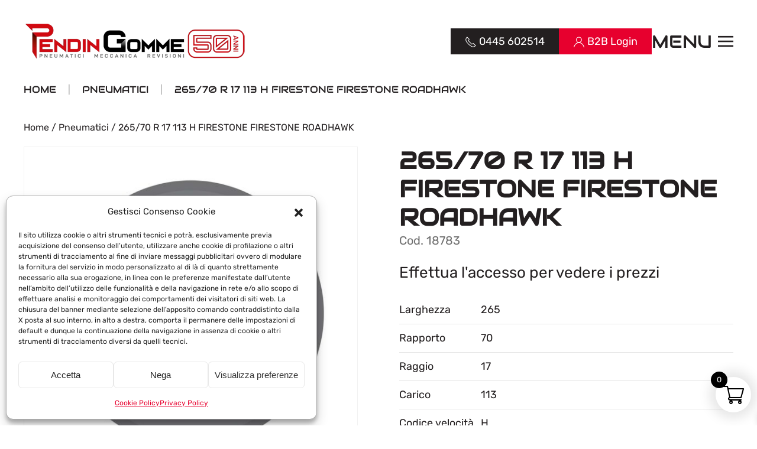

--- FILE ---
content_type: text/html; charset=UTF-8
request_url: https://www.pendingomme.com/prodotto/265-70-r-17-113-h-firestone-firestone-roadhawk/
body_size: 28325
content:
<!DOCTYPE html>
<html lang="it-IT">
<head>
<meta charset="UTF-8">
<meta name="viewport" content="width=device-width, initial-scale=1">
<link rel="icon" href="/wp-content/uploads/2024/10/favicon_pendin_gomme_96.png" sizes="any">
<link rel="apple-touch-icon" href="/wp-content/uploads/2024/10/favicon_pendin_gomme_180.png">
<link rel="pingback" href="https://www.pendingomme.com/xmlrpc.php">
<script type="text/template" id="freeze-table-template">
<div class="frzTbl antiscroll-wrap frzTbl--scrolled-to-left-edge">
<div class="frzTbl-scroll-overlay antiscroll-inner">
<div class="frzTbl-scroll-overlay__inner"></div>
</div>
<div class="frzTbl-content-wrapper">
<!-- sticky outer heading -->
<div class="frzTbl-fixed-heading-wrapper-outer">          
<div class="frzTbl-fixed-heading-wrapper">
<div class="frzTbl-fixed-heading-wrapper__inner">
{{heading}}
</div>    
</div>
</div>
<!-- column shadows -->
<div class="frzTbl-frozen-columns-wrapper">
<!-- left -->
<div class="frzTbl-frozen-columns-wrapper__columns frzTbl-frozen-columns-wrapper__columns--left {{hide-left-column}}"></div>
<!-- right -->            
<div class="frzTbl-frozen-columns-wrapper__columns frzTbl-frozen-columns-wrapper__columns--right {{hide-right-column}}"></div>
</div>
<!-- table -->
<div class="frzTbl-table-wrapper">
<div class="frzTbl-table-wrapper__inner">
<div class="frzTbl-table-placeholder"></div>
</div>
</div>
</div>
</div>
</script><script type="text/template" id="tmpl-wcpt-product-form-loading-modal">
<div class="wcpt-modal wcpt-product-form-loading-modal" data-wcpt-product-id="{{{ data.product_id }}}">
<div class="wcpt-modal-content">
<div class="wcpt-close-modal">
<!-- close 'x' icon svg -->
<span class="wcpt-icon wcpt-icon-x wcpt-close-modal-icon">
<svg xmlns="http://www.w3.org/2000/svg" width="24" height="24" viewBox="0 0 24 24" fill="none" stroke="currentColor" stroke-width="2" stroke-linecap="round" stroke-linejoin="round" class="feather feather-x"><line x1="18" y1="6" x2="6" y2="18"></line><line x1="6" y1="6" x2="18" y2="18"></line>
</svg>
</span>
</div>
<span class="wcpt-product-form-loading-text">
<i class="wcpt-ajax-badge">
<!-- ajax loading icon svg -->
<svg xmlns="http://www.w3.org/2000/svg" width="24" height="24" viewBox="0 0 24 24" fill="none" stroke="currentColor" stroke-width="2" stroke-linecap="round" stroke-linejoin="round" class="feather feather-loader" color="#384047">
<line x1="12" y1="2" x2="12" y2="6"></line><line x1="12" y1="18" x2="12" y2="22"></line><line x1="4.93" y1="4.93" x2="7.76" y2="7.76"></line><line x1="16.24" y1="16.24" x2="19.07" y2="19.07"></line><line x1="2" y1="12" x2="6" y2="12"></line><line x1="18" y1="12" x2="22" y2="12"></line><line x1="4.93" y1="19.07" x2="7.76" y2="16.24"></line><line x1="16.24" y1="7.76" x2="19.07" y2="4.93"></line>
</svg>
</i>
Caricamento in corso&hellip;      </span>
</div>
</div>
</script>
<script type="text/template" id="tmpl-wcpt-cart-checkbox-trigger">
<div 
class="wcpt-cart-checkbox-trigger"
data-wcpt-redirect-url=""
>
<style media="screen">
@media(min-width:1200px){
.wcpt-cart-checkbox-trigger {
display: inline-block;
}
}
@media(max-width:1100px){
.wcpt-cart-checkbox-trigger {
display: inline-block;
}
}
.wcpt-cart-checkbox-trigger {
background-color : #4CAF50; border-color : rgba(0, 0, 0, .1); color : rgba(255, 255, 255); 	}
</style>
<span 
class="wcpt-icon wcpt-icon-shopping-bag wcpt-cart-checkbox-trigger__shopping-icon "    ><svg xmlns="http://www.w3.org/2000/svg" width="24" height="24" viewBox="0 0 24 24" fill="none" stroke="currentColor" stroke-width="2" stroke-linecap="round" stroke-linejoin="round" class="feather feather-shopping-bag"><path d="M6 2L3 6v14a2 2 0 0 0 2 2h14a2 2 0 0 0 2-2V6l-3-4z"></path><line x1="3" y1="6" x2="21" y2="6"></line><path d="M16 10a4 4 0 0 1-8 0"></path></svg></span>		<span class="wcpt-cart-checkbox-trigger__text">Add selected (<span class="wcpt-total-selected"></span>) to cart</span>
<span class="wcpt-cart-checkbox-trigger__close">✕</span>
</div>
</script><meta name='robots' content='index, follow, max-image-preview:large, max-snippet:-1, max-video-preview:-1' />
<!-- Google Tag Manager for WordPress by gtm4wp.com -->
<script data-cfasync="false" data-pagespeed-no-defer>
var gtm4wp_datalayer_name = "dataLayer";
var dataLayer = dataLayer || [];
</script>
<!-- End Google Tag Manager for WordPress by gtm4wp.com -->
<title>265/70 R 17 113 H FIRESTONE FIRESTONE ROADHAWK - Pendin Gomme | Vendita e riparazione gomme, revisione e tagliando</title>
<link rel="canonical" href="https://www.pendingomme.com/prodotto/265-70-r-17-113-h-firestone-firestone-roadhawk/" />
<meta property="og:locale" content="it_IT" />
<meta property="og:type" content="article" />
<meta property="og:title" content="265/70 R 17 113 H FIRESTONE FIRESTONE ROADHAWK - Pendin Gomme | Vendita e riparazione gomme, revisione e tagliando" />
<meta property="og:url" content="https://www.pendingomme.com/prodotto/265-70-r-17-113-h-firestone-firestone-roadhawk/" />
<meta property="og:site_name" content="Pendin Gomme | Vendita e riparazione gomme, revisione e tagliando" />
<meta property="article:publisher" content="https://it-it.facebook.com/PendingommeMalo/" />
<meta property="article:modified_time" content="2025-12-12T06:49:48+00:00" />
<meta property="og:image" content="https://www.pendingomme.com/wp-content/uploads/2025/05/pendin_malo_1200.jpg" />
<meta property="og:image:width" content="1200" />
<meta property="og:image:height" content="675" />
<meta property="og:image:type" content="image/jpeg" />
<meta name="twitter:card" content="summary_large_image" />
<script type="application/ld+json" class="yoast-schema-graph">{"@context":"https://schema.org","@graph":[{"@type":"WebPage","@id":"https://www.pendingomme.com/prodotto/265-70-r-17-113-h-firestone-firestone-roadhawk/","url":"https://www.pendingomme.com/prodotto/265-70-r-17-113-h-firestone-firestone-roadhawk/","name":"265/70 R 17 113 H FIRESTONE FIRESTONE ROADHAWK - Pendin Gomme | Vendita e riparazione gomme, revisione e tagliando","isPartOf":{"@id":"https://www.pendingomme.com/#website"},"datePublished":"2022-09-09T08:17:55+00:00","dateModified":"2025-12-12T06:49:48+00:00","breadcrumb":{"@id":"https://www.pendingomme.com/prodotto/265-70-r-17-113-h-firestone-firestone-roadhawk/#breadcrumb"},"inLanguage":"it-IT","potentialAction":[{"@type":"ReadAction","target":["https://www.pendingomme.com/prodotto/265-70-r-17-113-h-firestone-firestone-roadhawk/"]}]},{"@type":"BreadcrumbList","@id":"https://www.pendingomme.com/prodotto/265-70-r-17-113-h-firestone-firestone-roadhawk/#breadcrumb","itemListElement":[{"@type":"ListItem","position":1,"name":"Home","item":"https://www.pendingomme.com/"},{"@type":"ListItem","position":2,"name":"Shop","item":"https://www.pendingomme.com/negozio/"},{"@type":"ListItem","position":3,"name":"265/70 R 17 113 H FIRESTONE FIRESTONE ROADHAWK"}]},{"@type":"WebSite","@id":"https://www.pendingomme.com/#website","url":"https://www.pendingomme.com/","name":"Pendin Gomme | Vendita e riparazione gomme, revisione e tagliando","description":"","publisher":{"@id":"https://www.pendingomme.com/#organization"},"potentialAction":[{"@type":"SearchAction","target":{"@type":"EntryPoint","urlTemplate":"https://www.pendingomme.com/?s={search_term_string}"},"query-input":{"@type":"PropertyValueSpecification","valueRequired":true,"valueName":"search_term_string"}}],"inLanguage":"it-IT"},{"@type":"Organization","@id":"https://www.pendingomme.com/#organization","name":"Pendin Gomme S.N.C.","url":"https://www.pendingomme.com/","logo":{"@type":"ImageObject","inLanguage":"it-IT","@id":"https://www.pendingomme.com/#/schema/logo/image/","url":"https://www.pendingomme.com/wp-content/uploads/2025/05/logo_pendin_gomme_50_696.png","contentUrl":"https://www.pendingomme.com/wp-content/uploads/2025/05/logo_pendin_gomme_50_696.png","width":696,"height":696,"caption":"Pendin Gomme S.N.C."},"image":{"@id":"https://www.pendingomme.com/#/schema/logo/image/"},"sameAs":["https://it-it.facebook.com/PendingommeMalo/","https://www.instagram.com/pendin_gomme/"]}]}</script>
<script type='application/javascript'  id='pys-version-script'>console.log('PixelYourSite Free version 11.1.5.2');</script>
<link rel='dns-prefetch' href='//www.googletagmanager.com' />
<style id='wp-block-library-inline-css'>
:root{--wp-block-synced-color:#7a00df;--wp-block-synced-color--rgb:122,0,223;--wp-bound-block-color:var(--wp-block-synced-color);--wp-editor-canvas-background:#ddd;--wp-admin-theme-color:#007cba;--wp-admin-theme-color--rgb:0,124,186;--wp-admin-theme-color-darker-10:#006ba1;--wp-admin-theme-color-darker-10--rgb:0,107,160.5;--wp-admin-theme-color-darker-20:#005a87;--wp-admin-theme-color-darker-20--rgb:0,90,135;--wp-admin-border-width-focus:2px}@media (min-resolution:192dpi){:root{--wp-admin-border-width-focus:1.5px}}.wp-element-button{cursor:pointer}:root .has-very-light-gray-background-color{background-color:#eee}:root .has-very-dark-gray-background-color{background-color:#313131}:root .has-very-light-gray-color{color:#eee}:root .has-very-dark-gray-color{color:#313131}:root .has-vivid-green-cyan-to-vivid-cyan-blue-gradient-background{background:linear-gradient(135deg,#00d084,#0693e3)}:root .has-purple-crush-gradient-background{background:linear-gradient(135deg,#34e2e4,#4721fb 50%,#ab1dfe)}:root .has-hazy-dawn-gradient-background{background:linear-gradient(135deg,#faaca8,#dad0ec)}:root .has-subdued-olive-gradient-background{background:linear-gradient(135deg,#fafae1,#67a671)}:root .has-atomic-cream-gradient-background{background:linear-gradient(135deg,#fdd79a,#004a59)}:root .has-nightshade-gradient-background{background:linear-gradient(135deg,#330968,#31cdcf)}:root .has-midnight-gradient-background{background:linear-gradient(135deg,#020381,#2874fc)}:root{--wp--preset--font-size--normal:16px;--wp--preset--font-size--huge:42px}.has-regular-font-size{font-size:1em}.has-larger-font-size{font-size:2.625em}.has-normal-font-size{font-size:var(--wp--preset--font-size--normal)}.has-huge-font-size{font-size:var(--wp--preset--font-size--huge)}.has-text-align-center{text-align:center}.has-text-align-left{text-align:left}.has-text-align-right{text-align:right}.has-fit-text{white-space:nowrap!important}#end-resizable-editor-section{display:none}.aligncenter{clear:both}.items-justified-left{justify-content:flex-start}.items-justified-center{justify-content:center}.items-justified-right{justify-content:flex-end}.items-justified-space-between{justify-content:space-between}.screen-reader-text{border:0;clip-path:inset(50%);height:1px;margin:-1px;overflow:hidden;padding:0;position:absolute;width:1px;word-wrap:normal!important}.screen-reader-text:focus{background-color:#ddd;clip-path:none;color:#444;display:block;font-size:1em;height:auto;left:5px;line-height:normal;padding:15px 23px 14px;text-decoration:none;top:5px;width:auto;z-index:100000}html :where(.has-border-color){border-style:solid}html :where([style*=border-top-color]){border-top-style:solid}html :where([style*=border-right-color]){border-right-style:solid}html :where([style*=border-bottom-color]){border-bottom-style:solid}html :where([style*=border-left-color]){border-left-style:solid}html :where([style*=border-width]){border-style:solid}html :where([style*=border-top-width]){border-top-style:solid}html :where([style*=border-right-width]){border-right-style:solid}html :where([style*=border-bottom-width]){border-bottom-style:solid}html :where([style*=border-left-width]){border-left-style:solid}html :where(img[class*=wp-image-]){height:auto;max-width:100%}:where(figure){margin:0 0 1em}html :where(.is-position-sticky){--wp-admin--admin-bar--position-offset:var(--wp-admin--admin-bar--height,0px)}@media screen and (max-width:600px){html :where(.is-position-sticky){--wp-admin--admin-bar--position-offset:0px}}
/*wp_block_styles_on_demand_placeholder:696a2e2db6a2c*/
/*# sourceURL=wp-block-library-inline-css */
</style>
<style id='classic-theme-styles-inline-css'>
/*! This file is auto-generated */
.wp-block-button__link{color:#fff;background-color:#32373c;border-radius:9999px;box-shadow:none;text-decoration:none;padding:calc(.667em + 2px) calc(1.333em + 2px);font-size:1.125em}.wp-block-file__button{background:#32373c;color:#fff;text-decoration:none}
/*# sourceURL=/wp-includes/css/classic-themes.min.css */
</style>
<!-- <link rel='stylesheet' id='contact-form-7-css' href='https://www.pendingomme.com/wp-content/plugins/contact-form-7/includes/css/styles.css' media='all' /> -->
<!-- <link rel='stylesheet' id='google_business_reviews_rating_wp_css-css' href='https://www.pendingomme.com/wp-content/plugins/g-business-reviews-rating/wp/css/css.css' media='all' /> -->
<!-- <link rel='stylesheet' id='wpa-css-css' href='https://www.pendingomme.com/wp-content/plugins/honeypot/includes/css/wpa.css' media='all' /> -->
<!-- <link rel='stylesheet' id='antiscroll-css' href='https://www.pendingomme.com/wp-content/plugins/wc-product-table-pro/assets/antiscroll/css.min.css' media='all' /> -->
<!-- <link rel='stylesheet' id='freeze_table-css' href='https://www.pendingomme.com/wp-content/plugins/wc-product-table-pro/assets/freeze_table_v2/css.min.css' media='all' /> -->
<!-- <link rel='stylesheet' id='wc-photoswipe-css' href='https://www.pendingomme.com/wp-content/plugins/woocommerce/assets/css/photoswipe/photoswipe.min.css' media='all' /> -->
<!-- <link rel='stylesheet' id='wc-photoswipe-default-skin-css' href='https://www.pendingomme.com/wp-content/plugins/woocommerce/assets/css/photoswipe/default-skin/default-skin.min.css' media='all' /> -->
<!-- <link rel='stylesheet' id='multirange-css' href='https://www.pendingomme.com/wp-content/plugins/wc-product-table-pro/assets/multirange/css.min.css' media='all' /> -->
<!-- <link rel='stylesheet' id='wcpt-css' href='https://www.pendingomme.com/wp-content/plugins/wc-product-table-pro/assets/css.min.css' media='all' /> -->
<link rel="stylesheet" type="text/css" href="//www.pendingomme.com/wp-content/cache/wpfc-minified/9hsqq2c3/4om64.css" media="all"/>
<style id='wcpt-inline-css'>
.mejs-button>button {
background: transparent url(https://www.pendingomme.com/wp-includes/js/mediaelement/mejs-controls.svg) !important;
}
.mejs-mute>button {
background-position: -60px 0 !important;
}    
.mejs-unmute>button {
background-position: -40px 0 !important;
}    
.mejs-pause>button {
background-position: -20px 0 !important;
}    
/*# sourceURL=wcpt-inline-css */
</style>
<!-- <link rel='stylesheet' id='mediaelement-css' href='https://www.pendingomme.com/wp-includes/js/mediaelement/mediaelementplayer-legacy.min.css' media='all' /> -->
<!-- <link rel='stylesheet' id='wp-mediaelement-css' href='https://www.pendingomme.com/wp-includes/js/mediaelement/wp-mediaelement.min.css' media='all' /> -->
<!-- <link rel='stylesheet' id='wk-styles-css' href='https://www.pendingomme.com/wp-content/plugins/widgetkit/cache/wk-styles-ab4c1f94.css' media='all' /> -->
<!-- <link rel='stylesheet' id='photoswipe-css' href='https://www.pendingomme.com/wp-content/plugins/woocommerce/assets/css/photoswipe/photoswipe.min.css' media='all' /> -->
<!-- <link rel='stylesheet' id='photoswipe-default-skin-css' href='https://www.pendingomme.com/wp-content/plugins/woocommerce/assets/css/photoswipe/default-skin/default-skin.min.css' media='all' /> -->
<link rel="stylesheet" type="text/css" href="//www.pendingomme.com/wp-content/cache/wpfc-minified/1b86z4vp/4om64.css" media="all"/>
<style id='woocommerce-inline-inline-css'>
.woocommerce form .form-row .required { visibility: visible; }
.woocommerce form .form-row .required { visibility: visible; }
/*# sourceURL=woocommerce-inline-inline-css */
</style>
<!-- <link rel='stylesheet' id='cmplz-general-css' href='https://www.pendingomme.com/wp-content/plugins/complianz-gdpr-premium/assets/css/cookieblocker.min.css' media='all' /> -->
<!-- <link rel='stylesheet' id='b2bking_main_style-css' href='https://www.pendingomme.com/wp-content/plugins/b2bking/public/../includes/assets/css/style.min.css' media='all' /> -->
<!-- <link rel='stylesheet' id='wcpf-plugin-style-css' href='https://www.pendingomme.com/wp-content/plugins/woocommerce-product-filters/assets/css/plugin.css' media='all' /> -->
<!-- <link rel='stylesheet' id='xoo-wsc-fonts-css' href='https://www.pendingomme.com/wp-content/plugins/side-cart-woocommerce/assets/css/xoo-wsc-fonts.css' media='all' /> -->
<!-- <link rel='stylesheet' id='xoo-wsc-style-css' href='https://www.pendingomme.com/wp-content/plugins/side-cart-woocommerce/assets/css/xoo-wsc-style.css' media='all' /> -->
<link rel="stylesheet" type="text/css" href="//www.pendingomme.com/wp-content/cache/wpfc-minified/ldwmea9t/4om64.css" media="all"/>
<style id='xoo-wsc-style-inline-css'>
.xoo-wsc-ft-buttons-cont a.xoo-wsc-ft-btn, .xoo-wsc-container .xoo-wsc-btn {
background-color: #e7002e;
color: #ffffff;
border: 0px solid #ffffff;
padding: 10px 20px;
}
.xoo-wsc-ft-buttons-cont a.xoo-wsc-ft-btn:hover, .xoo-wsc-container .xoo-wsc-btn:hover {
background-color: #e7002e;
color: #ffffff;
border: 0px solid #000000;
}
.xoo-wsc-footer{
background-color: #ffffff;
color: #000000;
padding: 10px 20px;
box-shadow: 0 -1px 10px #0000001a;
}
.xoo-wsc-footer, .xoo-wsc-footer a, .xoo-wsc-footer .amount{
font-size: 18px;
}
.xoo-wsc-btn .amount{
color: #ffffff}
.xoo-wsc-btn:hover .amount{
color: #ffffff;
}
.xoo-wsc-ft-buttons-cont{
grid-template-columns: auto;
}
.xoo-wsc-basket{
bottom: 12px;
right: 0px;
background-color: #ffffff;
color: #000000;
box-shadow: 0px 0px 20px 10px #0000001a;
border-radius: 50%;
display: flex;
width: 60px;
height: 60px;
}
.xoo-wsc-bki{
font-size: 35px}
.xoo-wsc-items-count{
top: -9px;
left: -8px;
}
.xoo-wsc-items-count, .xoo-wsch-items-count{
background-color: #000000;
color: #ffffff;
}
.xoo-wsc-container, .xoo-wsc-slider{
max-width: 300px;
right: -300px;
top: 0;bottom: 0;
bottom: 0;
font-family: }
.xoo-wsc-cart-active .xoo-wsc-container, .xoo-wsc-slider-active .xoo-wsc-slider{
right: 0;
}
.xoo-wsc-cart-active .xoo-wsc-basket{
right: 300px;
}
.xoo-wsc-slider{
right: -300px;
}
span.xoo-wsch-close {
font-size: 16px;
}
.xoo-wsch-top{
justify-content: center;
}
span.xoo-wsch-close {
right: 10px;
}
.xoo-wsch-text{
font-size: 20px;
}
.xoo-wsc-header{
color: #000000;
background-color: #ffffff;
border-bottom: 2px solid #eee;
padding: 15px 15px;
}
.xoo-wsc-body{
background-color: #f8f9fa;
}
.xoo-wsc-products:not(.xoo-wsc-pattern-card), .xoo-wsc-products:not(.xoo-wsc-pattern-card) span.amount, .xoo-wsc-products:not(.xoo-wsc-pattern-card) a{
font-size: 14px;
color: #000000;
}
.xoo-wsc-products:not(.xoo-wsc-pattern-card) .xoo-wsc-product{
padding: 10px 15px;
margin: 10px 15px;
border-radius: 5px;
box-shadow: 0 2px 2px #00000005;
background-color: #ffffff;
}
.xoo-wsc-sum-col{
justify-content: center;
}
/** Shortcode **/
.xoo-wsc-sc-count{
background-color: #000000;
color: #ffffff;
}
.xoo-wsc-sc-bki{
font-size: 28px;
color: #000000;
}
.xoo-wsc-sc-cont{
color: #000000;
}
.xoo-wsc-product dl.variation {
display: block;
}
.xoo-wsc-product-cont{
padding: 10px 10px;
}
.xoo-wsc-products:not(.xoo-wsc-pattern-card) .xoo-wsc-img-col{
width: 28%;
}
.xoo-wsc-pattern-card .xoo-wsc-img-col img{
max-width: 100%;
height: auto;
}
.xoo-wsc-products:not(.xoo-wsc-pattern-card) .xoo-wsc-sum-col{
width: 72%;
}
.xoo-wsc-pattern-card .xoo-wsc-product-cont{
width: 50% 
}
@media only screen and (max-width: 600px) {
.xoo-wsc-pattern-card .xoo-wsc-product-cont  {
width: 50%;
}
}
.xoo-wsc-pattern-card .xoo-wsc-product{
border: 0;
box-shadow: 0px 10px 15px -12px #0000001a;
}
.xoo-wsc-sm-front{
background-color: #eee;
}
.xoo-wsc-pattern-card, .xoo-wsc-sm-front{
border-bottom-left-radius: 5px;
border-bottom-right-radius: 5px;
}
.xoo-wsc-pattern-card, .xoo-wsc-img-col img, .xoo-wsc-img-col, .xoo-wsc-sm-back-cont{
border-top-left-radius: 5px;
border-top-right-radius: 5px;
}
.xoo-wsc-sm-back{
background-color: #fff;
}
.xoo-wsc-pattern-card, .xoo-wsc-pattern-card a, .xoo-wsc-pattern-card .amount{
font-size: 14px;
}
.xoo-wsc-sm-front, .xoo-wsc-sm-front a, .xoo-wsc-sm-front .amount{
color: #000;
}
.xoo-wsc-sm-back, .xoo-wsc-sm-back a, .xoo-wsc-sm-back .amount{
color: #000;
}
.magictime {
animation-duration: 0.5s;
}
span.xoo-wsch-items-count{
height: 20px;
line-height: 20px;
width: 20px;
}
span.xoo-wsch-icon{
font-size: 30px
}
.xoo-wsc-smr-del{
font-size: 14px
}
/*# sourceURL=xoo-wsc-style-inline-css */
</style>
<!-- <link href="https://www.pendingomme.com/wp-content/themes/yootheme/css/theme.1.css?ver=1768315923" rel="stylesheet"> -->
<!-- <link href="https://www.pendingomme.com/wp-content/themes/yootheme/css/theme.update.css?ver=4.5.32" rel="stylesheet"> -->
<link rel="stylesheet" type="text/css" href="//www.pendingomme.com/wp-content/cache/wpfc-minified/6yl4inj4/4om64.css" media="all"/>
<script type="text/template" id="tmpl-variation-template">
<div class="woocommerce-variation-description">{{{ data.variation.variation_description }}}</div>
<div class="woocommerce-variation-price">{{{ data.variation.price_html }}}</div>
<div class="woocommerce-variation-availability">{{{ data.variation.availability_html }}}</div>
</script>
<script type="text/template" id="tmpl-unavailable-variation-template">
<p role="alert">Questo prodotto non è disponibile. Scegli un&#039;altra combinazione.</p>
</script>
<script>
if (typeof wcpt_persist_params === 'undefined') {
var wcpt_persist_params = [];
}
wcpt_persist_params.push('hide_form');
</script>
<script>   if (typeof wcpt_persist_params === 'undefined') { var wcpt_persist_params = []; } wcpt_persist_params = wcpt_persist_params.concat(["min_price","max_price","rating_filter","filter_carico","filter_codice-velocita","filter_coefficienti","filter_disponibilita","filter_fornitore","filter_larghezza","filter_marca","filter_raggio","filter_rapporto","filter_stagione"]);
</script>
<script id="jquery-core-js-extra">
var pysFacebookRest = {"restApiUrl":"https://www.pendingomme.com/wp-json/pys-facebook/v1/event","debug":""};
//# sourceURL=jquery-core-js-extra
</script>
<script src='//www.pendingomme.com/wp-content/cache/wpfc-minified/lz0s8z2j/4om64.js' type="text/javascript"></script>
<!-- <script src="https://www.pendingomme.com/wp-includes/js/jquery/jquery.min.js" id="jquery-core-js"></script> -->
<!-- <script src="https://www.pendingomme.com/wp-includes/js/jquery/jquery-migrate.min.js" id="jquery-migrate-js"></script> -->
<!-- <script src="https://www.pendingomme.com/wp-content/plugins/g-business-reviews-rating/wp/js/js.js" id="google_business_reviews_rating_wp_js-js"></script> -->
<!-- <script src="https://www.pendingomme.com/wp-includes/js/underscore.min.js" id="underscore-js"></script> -->
<script id="wp-util-js-extra">
var _wpUtilSettings = {"ajax":{"url":"/wp-admin/admin-ajax.php"}};
//# sourceURL=wp-util-js-extra
</script>
<script src='//www.pendingomme.com/wp-content/cache/wpfc-minified/8tmolnch/4om64.js' type="text/javascript"></script>
<!-- <script src="https://www.pendingomme.com/wp-includes/js/wp-util.min.js" id="wp-util-js"></script> -->
<script id="wc-add-to-cart-js-extra">
var wc_add_to_cart_params = {"ajax_url":"/wp-admin/admin-ajax.php","wc_ajax_url":"/?wc-ajax=%%endpoint%%","i18n_view_cart":"Visualizza carrello","cart_url":"https://www.pendingomme.com/carrello/","is_cart":"","cart_redirect_after_add":"no"};
//# sourceURL=wc-add-to-cart-js-extra
</script>
<script src='//www.pendingomme.com/wp-content/cache/wpfc-minified/fctx1ap/4om64.js' type="text/javascript"></script>
<!-- <script src="https://www.pendingomme.com/wp-content/plugins/woocommerce/assets/js/frontend/add-to-cart.min.js" id="wc-add-to-cart-js" defer data-wp-strategy="defer"></script> -->
<script id="wc-add-to-cart-variation-js-extra">
var wc_add_to_cart_variation_params = {"wc_ajax_url":"/?wc-ajax=%%endpoint%%","i18n_no_matching_variations_text":"Nessun prodotto corrisponde alla tua scelta. Prova con un'altra combinazione.","i18n_make_a_selection_text":"Seleziona le opzioni del prodotto prima di aggiungerlo al carrello.","i18n_unavailable_text":"Questo prodotto non \u00e8 disponibile. Scegli un'altra combinazione.","i18n_reset_alert_text":"La tua selezione \u00e8 stata azzerata. Seleziona le opzioni del prodotto prima di aggiungerlo al carrello."};
//# sourceURL=wc-add-to-cart-variation-js-extra
</script>
<script src='//www.pendingomme.com/wp-content/cache/wpfc-minified/1yt3odw9/5u7wg.js' type="text/javascript"></script>
<!-- <script src="https://www.pendingomme.com/wp-content/plugins/woocommerce/assets/js/frontend/add-to-cart-variation.min.js" id="wc-add-to-cart-variation-js" defer data-wp-strategy="defer"></script> -->
<!-- <script src="https://www.pendingomme.com/wp-content/plugins/widgetkit/cache/uikit2-3533163c.js" id="uikit2-js"></script> -->
<!-- <script src="https://www.pendingomme.com/wp-content/plugins/widgetkit/cache/wk-scripts-1090d3ca.js" id="wk-scripts-js"></script> -->
<!-- <script src="https://www.pendingomme.com/wp-content/plugins/woocommerce/assets/js/zoom/jquery.zoom.min.js" id="wc-zoom-js" defer data-wp-strategy="defer"></script> -->
<!-- <script src="https://www.pendingomme.com/wp-content/plugins/woocommerce/assets/js/flexslider/jquery.flexslider.min.js" id="wc-flexslider-js" defer data-wp-strategy="defer"></script> -->
<script id="wc-single-product-js-extra">
var wc_single_product_params = {"i18n_required_rating_text":"Seleziona una valutazione","i18n_rating_options":["1 stella su 5","2 stelle su 5","3 stelle su 5","4 stelle su 5","5 stelle su 5"],"i18n_product_gallery_trigger_text":"Visualizza la galleria di immagini a schermo intero","review_rating_required":"yes","flexslider":{"rtl":false,"animation":"slide","smoothHeight":true,"directionNav":false,"controlNav":"thumbnails","slideshow":false,"animationSpeed":500,"animationLoop":false,"allowOneSlide":false},"zoom_enabled":"1","zoom_options":[],"photoswipe_enabled":"1","photoswipe_options":{"shareEl":false,"closeOnScroll":false,"history":false,"hideAnimationDuration":0,"showAnimationDuration":0},"flexslider_enabled":"1"};
//# sourceURL=wc-single-product-js-extra
</script>
<script src='//www.pendingomme.com/wp-content/cache/wpfc-minified/dedxl7f7/4om64.js' type="text/javascript"></script>
<!-- <script src="https://www.pendingomme.com/wp-content/plugins/woocommerce/assets/js/frontend/single-product.min.js" id="wc-single-product-js" defer data-wp-strategy="defer"></script> -->
<!-- <script src="https://www.pendingomme.com/wp-content/plugins/woocommerce/assets/js/jquery-blockui/jquery.blockUI.min.js" id="wc-jquery-blockui-js" defer data-wp-strategy="defer"></script> -->
<!-- <script src="https://www.pendingomme.com/wp-content/plugins/woocommerce/assets/js/js-cookie/js.cookie.min.js" id="wc-js-cookie-js" defer data-wp-strategy="defer"></script> -->
<script id="woocommerce-js-extra">
var woocommerce_params = {"ajax_url":"/wp-admin/admin-ajax.php","wc_ajax_url":"/?wc-ajax=%%endpoint%%","i18n_password_show":"Mostra password","i18n_password_hide":"Nascondi password"};
//# sourceURL=woocommerce-js-extra
</script>
<script src='//www.pendingomme.com/wp-content/cache/wpfc-minified/86u6c4lv/4om64.js' type="text/javascript"></script>
<!-- <script src="https://www.pendingomme.com/wp-content/plugins/woocommerce/assets/js/frontend/woocommerce.min.js" id="woocommerce-js" defer data-wp-strategy="defer"></script> -->
<!-- <script src="https://www.pendingomme.com/wp-includes/js/jquery/ui/core.min.js" id="jquery-ui-core-js"></script> -->
<script id="wc-country-select-js-extra">
var wc_country_select_params = {"countries":"{\"IT\":{\"AG\":\"Agrigento\",\"AL\":\"Alessandria\",\"AN\":\"Ancona\",\"AO\":\"Aosta\",\"AR\":\"Arezzo\",\"AP\":\"Ascoli Piceno\",\"AT\":\"Asti\",\"AV\":\"Avellino\",\"BA\":\"Bari\",\"BT\":\"Barletta-Andria-Trani\",\"BL\":\"Belluno\",\"BN\":\"Benevento\",\"BG\":\"Bergamo\",\"BI\":\"Biella\",\"BO\":\"Bologna\",\"BZ\":\"Bolzano\",\"BS\":\"Brescia\",\"BR\":\"Brindisi\",\"CA\":\"Cagliari\",\"CL\":\"Caltanissetta\",\"CB\":\"Campobasso\",\"CE\":\"Caserta\",\"CT\":\"Catania\",\"CZ\":\"Catanzaro\",\"CH\":\"Chieti\",\"CO\":\"Como\",\"CS\":\"Cosenza\",\"CR\":\"Cremona\",\"KR\":\"Crotone\",\"CN\":\"Cuneo\",\"EN\":\"Enna\",\"FM\":\"Fermo\",\"FE\":\"Ferrara\",\"FI\":\"Firenze\",\"FG\":\"Foggia\",\"FC\":\"Forl\\u00ec-Cesena\",\"FR\":\"Frosinone\",\"GE\":\"Genova\",\"GO\":\"Gorizia\",\"GR\":\"Grosseto\",\"IM\":\"Imperia\",\"IS\":\"Isernia\",\"SP\":\"La Spezia\",\"AQ\":\"L'Aquila\",\"LT\":\"Latina\",\"LE\":\"Lecce\",\"LC\":\"Lecco\",\"LI\":\"Livorno\",\"LO\":\"Lodi\",\"LU\":\"Lucca\",\"MC\":\"Macerata\",\"MN\":\"Mantova\",\"MS\":\"Massa-Carrara\",\"MT\":\"Matera\",\"ME\":\"Messina\",\"MI\":\"Milano\",\"MO\":\"Modena\",\"MB\":\"Monza e della Brianza\",\"NA\":\"Napoli\",\"NO\":\"Novara\",\"NU\":\"Nuoro\",\"OR\":\"Oristano\",\"PD\":\"Padova\",\"PA\":\"Palermo\",\"PR\":\"Parma\",\"PV\":\"Pavia\",\"PG\":\"Perugia\",\"PU\":\"Pesaro e Urbino\",\"PE\":\"Pescara\",\"PC\":\"Piacenza\",\"PI\":\"Pisa\",\"PT\":\"Pistoia\",\"PN\":\"Pordenone\",\"PZ\":\"Potenza\",\"PO\":\"Prato\",\"RG\":\"Ragusa\",\"RA\":\"Ravenna\",\"RC\":\"Reggio Calabria\",\"RE\":\"Reggio Emilia\",\"RI\":\"Rieti\",\"RN\":\"Rimini\",\"RM\":\"Roma\",\"RO\":\"Rovigo\",\"SA\":\"Salerno\",\"SS\":\"Sassari\",\"SV\":\"Savona\",\"SI\":\"Siena\",\"SR\":\"Siracusa\",\"SO\":\"Sondrio\",\"SU\":\"Sud Sardegna\",\"TA\":\"Taranto\",\"TE\":\"Teramo\",\"TR\":\"Terni\",\"TO\":\"Torino\",\"TP\":\"Trapani\",\"TN\":\"Trento\",\"TV\":\"Treviso\",\"TS\":\"Trieste\",\"UD\":\"Udine\",\"VA\":\"Varese\",\"VE\":\"Venezia\",\"VB\":\"Verbano-Cusio-Ossola\",\"VC\":\"Vercelli\",\"VR\":\"Verona\",\"VV\":\"Vibo Valentia\",\"VI\":\"Vicenza\",\"VT\":\"Viterbo\"}}","i18n_select_state_text":"Seleziona un'opzione\u2026","i18n_no_matches":"Nessun riscontro trovato","i18n_ajax_error":"Caricamento fallito","i18n_input_too_short_1":"Inserisci 1 o pi\u00f9 caratteri","i18n_input_too_short_n":"Inserisci %qty% o pi\u00f9 caratteri","i18n_input_too_long_1":"Elimina 1 carattere","i18n_input_too_long_n":"Elimina %qty% caratteri","i18n_selection_too_long_1":"Puoi selezionare solo 1 articolo","i18n_selection_too_long_n":"Puoi selezionare solo %qty% articoli","i18n_load_more":"Caricamento altri risultati\u2026","i18n_searching":"Sto cercando\u2026"};
//# sourceURL=wc-country-select-js-extra
</script>
<script src='//www.pendingomme.com/wp-content/cache/wpfc-minified/jyqtevc6/4om64.js' type="text/javascript"></script>
<!-- <script src="https://www.pendingomme.com/wp-content/plugins/woocommerce/assets/js/frontend/country-select.min.js" id="wc-country-select-js" defer data-wp-strategy="defer"></script> -->
<!-- <script src="https://www.pendingomme.com/wp-includes/js/jquery/ui/mouse.min.js" id="jquery-ui-mouse-js"></script> -->
<!-- <script src="https://www.pendingomme.com/wp-includes/js/jquery/ui/slider.min.js" id="jquery-ui-slider-js"></script> -->
<!-- <script src="https://www.pendingomme.com/wp-content/plugins/woocommerce-product-filters/assets/js/front-vendor.js" id="wcpf-plugin-vendor-script-js"></script> -->
<!-- <script src="https://www.pendingomme.com/wp-content/plugins/woocommerce/assets/js/accounting/accounting.min.js" id="wc-accounting-js"></script> -->
<script id="wcpf-plugin-script-js-extra">
var WCPFData = {"registerEntities":{"Project":{"id":"Project","class":"WooCommerce_Product_Filter_Plugin\\Entity","post_type":"wcpf_project","label":"Progetto","default_options":{"urlNavigation":"query","filteringStarts":"auto","urlNavigationOptions":[],"useComponents":["pagination","sorting","results-count","page-title","breadcrumb"],"paginationAjax":true,"sortingAjax":true,"productsContainerSelector":".products","paginationSelector":".woocommerce-pagination","resultCountSelector":".woocommerce-result-count","sortingSelector":".woocommerce-ordering","pageTitleSelector":".woocommerce-products-header__title","breadcrumbSelector":".woocommerce-breadcrumb","multipleContainersForProducts":true},"is_grouped":true,"editor_component_class":"WooCommerce_Product_Filter_Plugin\\Project\\Editor_Component","filter_component_class":"WooCommerce_Product_Filter_Plugin\\Project\\Filter_Component","variations":false},"BoxListField":{"id":"BoxListField","class":"WooCommerce_Product_Filter_Plugin\\Entity","post_type":"wcpf_item","label":"Elenco caselle","default_options":{"itemsSource":"attribute","itemsDisplay":"all","queryType":"or","itemsDisplayHierarchical":true,"displayHierarchicalCollapsed":false,"displayTitle":true,"displayToggleContent":true,"defaultToggleState":"show","cssClass":"","actionForEmptyOptions":"hide","displayProductCount":true,"productCountPolicy":"for-option-only","multiSelect":true,"boxSize":"45px"},"is_grouped":false,"editor_component_class":"WooCommerce_Product_Filter_Plugin\\Field\\Box_list\\Editor_Component","filter_component_class":"WooCommerce_Product_Filter_Plugin\\Field\\Box_List\\Filter_Component","variations":true},"CheckBoxListField":{"id":"CheckBoxListField","class":"WooCommerce_Product_Filter_Plugin\\Entity","post_type":"wcpf_item","label":"Scelta multipla","default_options":{"itemsSource":"attribute","itemsDisplay":"all","queryType":"or","itemsDisplayHierarchical":true,"displayHierarchicalCollapsed":false,"displayTitle":true,"displayToggleContent":true,"defaultToggleState":"show","cssClass":"","actionForEmptyOptions":"hide","displayProductCount":true,"productCountPolicy":"for-option-only","seeMoreOptionsBy":"scrollbar","heightOfVisibleContent":12},"is_grouped":false,"editor_component_class":"WooCommerce_Product_Filter_Plugin\\Field\\Check_Box_List\\Editor_Component","filter_component_class":"WooCommerce_Product_Filter_Plugin\\Field\\Check_Box_List\\Filter_Component","variations":true},"DropDownListField":{"id":"DropDownListField","class":"WooCommerce_Product_Filter_Plugin\\Entity","post_type":"wcpf_item","label":"Menu a discesa","default_options":{"itemsSource":"attribute","itemsDisplay":"all","queryType":"or","itemsDisplayHierarchical":true,"displayHierarchicalCollapsed":false,"displayTitle":true,"displayToggleContent":true,"defaultToggleState":"show","cssClass":"","actionForEmptyOptions":"hide","displayProductCount":true,"productCountPolicy":"for-option-only","titleItemReset":"Mostra tutti"},"is_grouped":false,"editor_component_class":"WooCommerce_Product_Filter_Plugin\\Field\\Drop_Down_List\\Editor_Component","filter_component_class":"WooCommerce_Product_Filter_Plugin\\Field\\Drop_Down_List\\Filter_Component","variations":true},"ButtonField":{"id":"ButtonField","class":"WooCommerce_Product_Filter_Plugin\\Entity","post_type":"wcpf_item","label":"Pulsante","default_options":{"cssClass":"","action":"reset"},"is_grouped":false,"editor_component_class":"WooCommerce_Product_Filter_Plugin\\Field\\Button\\Editor_Component","filter_component_class":"WooCommerce_Product_Filter_Plugin\\Field\\Button\\Filter_Component","variations":true},"ColorListField":{"id":"ColorListField","class":"WooCommerce_Product_Filter_Plugin\\Entity","post_type":"wcpf_item","label":"Colori","default_options":{"itemsSource":"attribute","itemsDisplay":"all","queryType":"or","itemsDisplayHierarchical":true,"displayHierarchicalCollapsed":false,"displayTitle":true,"displayToggleContent":true,"defaultToggleState":"show","cssClass":"","actionForEmptyOptions":"hide","displayProductCount":true,"productCountPolicy":"for-option-only","optionKey":"colors"},"is_grouped":false,"editor_component_class":"WooCommerce_Product_Filter_Plugin\\Field\\Color_List\\Editor_Component","filter_component_class":"WooCommerce_Product_Filter_Plugin\\Field\\Color_List\\Filter_Component","variations":true},"RadioListField":{"id":"RadioListField","class":"WooCommerce_Product_Filter_Plugin\\Entity","post_type":"wcpf_item","label":"Radio","default_options":{"itemsSource":"attribute","itemsDisplay":"all","queryType":"or","itemsDisplayHierarchical":true,"displayHierarchicalCollapsed":false,"displayTitle":true,"displayToggleContent":true,"defaultToggleState":"show","cssClass":"","actionForEmptyOptions":"hide","displayProductCount":true,"productCountPolicy":"for-option-only","titleItemReset":"Mostra tutti","seeMoreOptionsBy":"scrollbar","heightOfVisibleContent":12},"is_grouped":false,"editor_component_class":"WooCommerce_Product_Filter_Plugin\\Field\\Radio_List\\Editor_Component","filter_component_class":"WooCommerce_Product_Filter_Plugin\\Field\\Radio_List\\Filter_Component","variations":true},"TextListField":{"id":"TextListField","class":"WooCommerce_Product_Filter_Plugin\\Entity","post_type":"wcpf_item","label":"Elenco testo","default_options":{"itemsSource":"attribute","itemsDisplay":"all","queryType":"or","itemsDisplayHierarchical":true,"displayHierarchicalCollapsed":false,"displayTitle":true,"displayToggleContent":true,"defaultToggleState":"show","cssClass":"","actionForEmptyOptions":"hide","displayProductCount":true,"productCountPolicy":"for-option-only","multiSelect":true,"useInlineStyle":false},"is_grouped":false,"editor_component_class":"WooCommerce_Product_Filter_Plugin\\Field\\Text_List\\Editor_Component","filter_component_class":"WooCommerce_Product_Filter_Plugin\\Field\\Text_List\\Filter_Component","variations":true},"PriceSliderField":{"id":"PriceSliderField","class":"WooCommerce_Product_Filter_Plugin\\Entity","post_type":"wcpf_item","label":"Slider prezzi","default_options":{"minPriceOptionKey":"min-price","maxPriceOptionKey":"max-price","optionKey":"price","optionKeyFormat":"dash","cssClass":"","displayMinMaxInput":true,"displayTitle":true,"displayToggleContent":true,"defaultToggleState":"show","displayPriceLabel":true},"is_grouped":false,"editor_component_class":"WooCommerce_Product_Filter_Plugin\\Field\\Price_Slider\\Editor_Component","filter_component_class":"WooCommerce_Product_Filter_Plugin\\Field\\Price_Slider\\Filter_Component","variations":false},"SimpleBoxLayout":{"id":"SimpleBoxLayout","class":"WooCommerce_Product_Filter_Plugin\\Entity","post_type":"wcpf_item","label":"Casella semplice","default_options":{"displayToggleContent":true,"defaultToggleState":"show","cssClass":""},"is_grouped":true,"editor_component_class":"WooCommerce_Product_Filter_Plugin\\Layout\\Simple_Box\\Editor_Component","filter_component_class":"WooCommerce_Product_Filter_Plugin\\Layout\\Simple_Box\\Filter_Component","variations":false},"ColumnsLayout":{"id":"ColumnsLayout","class":"WooCommerce_Product_Filter_Plugin\\Entity","post_type":"wcpf_item","label":"Colonne","default_options":{"columns":[{"entities":[],"options":{"width":"50%"}}]},"is_grouped":true,"editor_component_class":"WooCommerce_Product_Filter_Plugin\\Layout\\Columns\\Editor_Component","filter_component_class":"WooCommerce_Product_Filter_Plugin\\Layout\\Columns\\Filter_Component","variations":false}},"messages":{"selectNoMatchesFound":"Nessun riscontro trovato"},"selectors":{"productsContainer":".products","paginationContainer":".woocommerce-pagination","resultCount":".woocommerce-result-count","sorting":".woocommerce-ordering","pageTitle":".woocommerce-products-header__title","breadcrumb":".woocommerce-breadcrumb"},"pageUrl":"https://www.pendingomme.com/prodotto/265-70-r-17-113-h-firestone-firestone-roadhawk/","isPaged":"","scriptAfterProductsUpdate":"","scrollTop":"no","priceFormat":{"currencyFormatNumDecimals":0,"currencyFormatSymbol":"&euro;","currencyFormatDecimalSep":",","currencyFormatThousandSep":".","currencyFormat":"%s%v"}};
//# sourceURL=wcpf-plugin-script-js-extra
</script>
<script src='//www.pendingomme.com/wp-content/cache/wpfc-minified/23ezff55/4om64.js' type="text/javascript"></script>
<!-- <script src="https://www.pendingomme.com/wp-content/plugins/woocommerce-product-filters/assets/build/js/plugin.js" id="wcpf-plugin-script-js"></script> -->
<!-- <script type="text/plain" data-service="facebook" data-category="marketing" data-cmplz-src="https://www.pendingomme.com/wp-content/plugins/pixelyoursite/dist/scripts/jquery.bind-first-0.2.3.min.js" id="jquery-bind-first-js"></script> -->
<!-- <script type="text/plain" data-service="facebook" data-category="marketing" data-cmplz-src="https://www.pendingomme.com/wp-content/plugins/pixelyoursite/dist/scripts/js.cookie-2.1.3.min.js" id="js-cookie-pys-js"></script> -->
<!-- <script type="text/plain" data-service="facebook" data-category="marketing" data-cmplz-src="https://www.pendingomme.com/wp-content/plugins/pixelyoursite/dist/scripts/tld.min.js" id="js-tld-js"></script> -->
<script type="text/plain" data-service="facebook" data-category="marketing" id="pys-js-extra">
var pysOptions = {"staticEvents":{"facebook":{"woo_view_content":[{"delay":0,"type":"static","name":"ViewContent","pixelIds":["262808901426683"],"eventID":"fe4e6b10-b208-4c7d-95f0-1d65591061a2","params":{"content_ids":["62373"],"content_type":"product","content_name":"265/70 R 17 113 H FIRESTONE FIRESTONE ROADHAWK","category_name":"Pneumatici","value":"85.15","currency":"EUR","contents":[{"id":"62373","quantity":1}],"product_price":"85.15","page_title":"265/70 R 17 113 H FIRESTONE FIRESTONE ROADHAWK","post_type":"product","post_id":62373,"plugin":"PixelYourSite","user_role":"guest","event_url":"www.pendingomme.com/prodotto/265-70-r-17-113-h-firestone-firestone-roadhawk/"},"e_id":"woo_view_content","ids":[],"hasTimeWindow":false,"timeWindow":0,"woo_order":"","edd_order":""}],"init_event":[{"delay":0,"type":"static","ajaxFire":false,"name":"PageView","pixelIds":["262808901426683"],"eventID":"5b9542fb-7561-41ab-961c-75ce24ba10f1","params":{"page_title":"265/70 R 17 113 H FIRESTONE FIRESTONE ROADHAWK","post_type":"product","post_id":62373,"plugin":"PixelYourSite","user_role":"guest","event_url":"www.pendingomme.com/prodotto/265-70-r-17-113-h-firestone-firestone-roadhawk/"},"e_id":"init_event","ids":[],"hasTimeWindow":false,"timeWindow":0,"woo_order":"","edd_order":""}]}},"dynamicEvents":{"automatic_event_form":{"facebook":{"delay":0,"type":"dyn","name":"Form","pixelIds":["262808901426683"],"eventID":"cd06d1f4-71b8-47a3-bf53-6f4ae6530bb7","params":{"page_title":"265/70 R 17 113 H FIRESTONE FIRESTONE ROADHAWK","post_type":"product","post_id":62373,"plugin":"PixelYourSite","user_role":"guest","event_url":"www.pendingomme.com/prodotto/265-70-r-17-113-h-firestone-firestone-roadhawk/"},"e_id":"automatic_event_form","ids":[],"hasTimeWindow":false,"timeWindow":0,"woo_order":"","edd_order":""}},"automatic_event_download":{"facebook":{"delay":0,"type":"dyn","name":"Download","extensions":["","doc","exe","js","pdf","ppt","tgz","zip","xls"],"pixelIds":["262808901426683"],"eventID":"4d5d363d-afe2-41d3-8b28-2c72b472cf6e","params":{"page_title":"265/70 R 17 113 H FIRESTONE FIRESTONE ROADHAWK","post_type":"product","post_id":62373,"plugin":"PixelYourSite","user_role":"guest","event_url":"www.pendingomme.com/prodotto/265-70-r-17-113-h-firestone-firestone-roadhawk/"},"e_id":"automatic_event_download","ids":[],"hasTimeWindow":false,"timeWindow":0,"woo_order":"","edd_order":""}},"automatic_event_comment":{"facebook":{"delay":0,"type":"dyn","name":"Comment","pixelIds":["262808901426683"],"eventID":"31939d8d-7c93-4c03-8838-e18acb8cf506","params":{"page_title":"265/70 R 17 113 H FIRESTONE FIRESTONE ROADHAWK","post_type":"product","post_id":62373,"plugin":"PixelYourSite","user_role":"guest","event_url":"www.pendingomme.com/prodotto/265-70-r-17-113-h-firestone-firestone-roadhawk/"},"e_id":"automatic_event_comment","ids":[],"hasTimeWindow":false,"timeWindow":0,"woo_order":"","edd_order":""}},"woo_add_to_cart_on_button_click":{"facebook":{"delay":0,"type":"dyn","name":"AddToCart","pixelIds":["262808901426683"],"eventID":"8d255c6f-5add-4b0c-b8a6-d4222908c086","params":{"page_title":"265/70 R 17 113 H FIRESTONE FIRESTONE ROADHAWK","post_type":"product","post_id":62373,"plugin":"PixelYourSite","user_role":"guest","event_url":"www.pendingomme.com/prodotto/265-70-r-17-113-h-firestone-firestone-roadhawk/"},"e_id":"woo_add_to_cart_on_button_click","ids":[],"hasTimeWindow":false,"timeWindow":0,"woo_order":"","edd_order":""}}},"triggerEvents":[],"triggerEventTypes":[],"facebook":{"pixelIds":["262808901426683"],"advancedMatching":[],"advancedMatchingEnabled":true,"removeMetadata":false,"wooVariableAsSimple":false,"serverApiEnabled":true,"wooCRSendFromServer":false,"send_external_id":null,"enabled_medical":false,"do_not_track_medical_param":["event_url","post_title","page_title","landing_page","content_name","categories","category_name","tags"],"meta_ldu":false},"debug":"","siteUrl":"https://www.pendingomme.com","ajaxUrl":"https://www.pendingomme.com/wp-admin/admin-ajax.php","ajax_event":"986511a0bd","enable_remove_download_url_param":"1","cookie_duration":"7","last_visit_duration":"60","enable_success_send_form":"","ajaxForServerEvent":"1","ajaxForServerStaticEvent":"1","useSendBeacon":"1","send_external_id":"1","external_id_expire":"180","track_cookie_for_subdomains":"1","google_consent_mode":"1","gdpr":{"ajax_enabled":false,"all_disabled_by_api":false,"facebook_disabled_by_api":false,"analytics_disabled_by_api":false,"google_ads_disabled_by_api":false,"pinterest_disabled_by_api":false,"bing_disabled_by_api":false,"reddit_disabled_by_api":false,"externalID_disabled_by_api":false,"facebook_prior_consent_enabled":true,"analytics_prior_consent_enabled":true,"google_ads_prior_consent_enabled":null,"pinterest_prior_consent_enabled":true,"bing_prior_consent_enabled":true,"cookiebot_integration_enabled":false,"cookiebot_facebook_consent_category":"marketing","cookiebot_analytics_consent_category":"statistics","cookiebot_tiktok_consent_category":"marketing","cookiebot_google_ads_consent_category":"marketing","cookiebot_pinterest_consent_category":"marketing","cookiebot_bing_consent_category":"marketing","consent_magic_integration_enabled":false,"real_cookie_banner_integration_enabled":false,"cookie_notice_integration_enabled":false,"cookie_law_info_integration_enabled":false,"analytics_storage":{"enabled":true,"value":"granted","filter":false},"ad_storage":{"enabled":true,"value":"granted","filter":false},"ad_user_data":{"enabled":true,"value":"granted","filter":false},"ad_personalization":{"enabled":true,"value":"granted","filter":false}},"cookie":{"disabled_all_cookie":false,"disabled_start_session_cookie":false,"disabled_advanced_form_data_cookie":false,"disabled_landing_page_cookie":false,"disabled_first_visit_cookie":false,"disabled_trafficsource_cookie":false,"disabled_utmTerms_cookie":false,"disabled_utmId_cookie":false},"tracking_analytics":{"TrafficSource":"direct","TrafficLanding":"undefined","TrafficUtms":[],"TrafficUtmsId":[]},"GATags":{"ga_datalayer_type":"default","ga_datalayer_name":"dataLayerPYS"},"woo":{"enabled":true,"enabled_save_data_to_orders":true,"addToCartOnButtonEnabled":true,"addToCartOnButtonValueEnabled":true,"addToCartOnButtonValueOption":"price","singleProductId":62373,"removeFromCartSelector":"form.woocommerce-cart-form .remove","addToCartCatchMethod":"add_cart_js","is_order_received_page":false,"containOrderId":false},"edd":{"enabled":false},"cache_bypass":"1768566317"};
//# sourceURL=pys-js-extra
</script>
<script src='//www.pendingomme.com/wp-content/cache/wpfc-minified/307ea7i5/4om64.js' type="text/javascript"></script>
<!-- <script type="text/plain" data-service="facebook" data-category="marketing" data-cmplz-src="https://www.pendingomme.com/wp-content/plugins/pixelyoursite/dist/scripts/public.js" id="pys-js"></script> -->
<!-- Snippet del tag Google (gtag.js) aggiunto da Site Kit -->
<!-- Snippet Google Analytics aggiunto da Site Kit -->
<script src="https://www.googletagmanager.com/gtag/js?id=GT-K554C3D" id="google_gtagjs-js" async></script>
<script id="google_gtagjs-js-after">
window.dataLayer = window.dataLayer || [];function gtag(){dataLayer.push(arguments);}
gtag("set","linker",{"domains":["www.pendingomme.com"]});
gtag("js", new Date());
gtag("set", "developer_id.dZTNiMT", true);
gtag("config", "GT-K554C3D");
//# sourceURL=google_gtagjs-js-after
</script>
<script id="wc-cart-fragments-js-extra">
var wc_cart_fragments_params = {"ajax_url":"/wp-admin/admin-ajax.php","wc_ajax_url":"/?wc-ajax=%%endpoint%%","cart_hash_key":"wc_cart_hash_6c0b38d4b998203d85ce906428b8733a","fragment_name":"wc_fragments_6c0b38d4b998203d85ce906428b8733a","request_timeout":"5000"};
//# sourceURL=wc-cart-fragments-js-extra
</script>
<script src='//www.pendingomme.com/wp-content/cache/wpfc-minified/dvahxglt/4om64.js' type="text/javascript"></script>
<!-- <script src="https://www.pendingomme.com/wp-content/plugins/woocommerce/assets/js/frontend/cart-fragments.min.js" id="wc-cart-fragments-js" defer data-wp-strategy="defer"></script> -->
<meta name="generator" content="Site Kit by Google 1.170.0" />			<style>.cmplz-hidden {
display: none !important;
}</style>
<style type="text/css">
.b2bking_myaccount_individual_offer_bottom_line_add button.b2bking_myaccount_individual_offer_bottom_line_button, #b2bking_myaccount_conversations_container_top button, button.b2bking_myaccount_start_conversation_button, .b2bking_myaccount_conversation_endpoint_button, button.b2bking_bulkorder_form_container_bottom_add_button, button.b2bking_subaccounts_container_top_button, button.b2bking_subaccounts_new_account_container_content_bottom_button, button.b2bking_subaccounts_edit_account_container_content_bottom_button, button#b2bking_purchase_list_new_button, button.b2bking_purchase_lists_view_list, button#b2bking_reimburse_amount_button, button#b2bking_redeem_amount_button, #b2bking_return_agent{
background: #3AB1E4;
}
.b2bking_has_color{
background: #3AB1E4!important;
background-color: #3AB1E4!important;
}
table.b2bking_tiered_price_table tbody td.b2bking_has_color{
background: #3AB1E4!important;
background-color: #3AB1E4!important;
}
.b2bking_myaccount_individual_offer_bottom_line_add button:hover.b2bking_myaccount_individual_offer_bottom_line_button, #b2bking_myaccount_conversations_container_top button:hover, button:hover.b2bking_myaccount_start_conversation_button, .b2bking_myaccount_conversation_endpoint_button, button:hover.b2bking_bulkorder_form_container_bottom_add_button, button:hover.b2bking_subaccounts_container_top_button, button:hover.b2bking_subaccounts_new_account_container_content_bottom_button, button:hover.b2bking_subaccounts_edit_account_container_content_bottom_button, button:hover#b2bking_purchase_list_new_button, button:hover.b2bking_purchase_lists_view_list, .b2bking_myaccount_conversation_endpoint_button:hover, button#b2bking_reimburse_amount_button:hover, #b2bking_return_agent:hover{
background: #0088c2;
}
table#b2bking_purchase_lists_table thead tr th {
background: #353042;
color: white;
}
.b2bking_purchase_lists_view_list {
background: #b1b1b1 !important;
}
#b2bking_purchase_list_new_button {
background: #353042 !important;
}
.b2bking_purchase_lists_view_list:hover, #b2bking_purchase_list_new_button:hover{
filter: brightness(85%);
filter: contrast(135%);
}
</style>
<!-- Google Tag Manager for WordPress by gtm4wp.com -->
<!-- GTM Container placement set to automatic -->
<script data-cfasync="false" data-pagespeed-no-defer>
var dataLayer_content = {"pagePostType":"product","pagePostType2":"single-product","pagePostAuthor":"Redazione di Pendin Gomme"};
dataLayer.push( dataLayer_content );
</script>
<script data-cfasync="false" data-pagespeed-no-defer>
(function(w,d,s,l,i){w[l]=w[l]||[];w[l].push({'gtm.start':
new Date().getTime(),event:'gtm.js'});var f=d.getElementsByTagName(s)[0],
j=d.createElement(s),dl=l!='dataLayer'?'&l='+l:'';j.async=true;j.src=
'//www.googletagmanager.com/gtm.js?id='+i+dl;f.parentNode.insertBefore(j,f);
})(window,document,'script','dataLayer','GTM-NGFKX4K');
</script>
<!-- End Google Tag Manager for WordPress by gtm4wp.com -->	<noscript><style>.woocommerce-product-gallery{ opacity: 1 !important; }</style></noscript>
<script src='//www.pendingomme.com/wp-content/cache/wpfc-minified/2qdq7xj5/4om64.js' type="text/javascript"></script>
<!-- <script src="https://www.pendingomme.com/wp-content/themes/yootheme/vendor/assets/uikit/dist/js/uikit.min.js?ver=4.5.32"></script> -->
<!-- <script src="https://www.pendingomme.com/wp-content/themes/yootheme/vendor/assets/uikit/dist/js/uikit-icons-kojiro.min.js?ver=4.5.32"></script> -->
<!-- <script src="https://www.pendingomme.com/wp-content/themes/yootheme/js/theme.js?ver=4.5.32"></script> -->
<script>window.yootheme ||= {}; var $theme = yootheme.theme = {"i18n":{"close":{"label":"Chiudi","0":"yootheme"},"totop":{"label":"Back to top","0":"yootheme"},"marker":{"label":"Open","0":"yootheme"},"navbarToggleIcon":{"label":"Apri menu","0":"yootheme"},"paginationPrevious":{"label":"Pagina precedente","0":"yootheme"},"paginationNext":{"label":"Pagina successiva","0":"yootheme"},"searchIcon":{"toggle":"Open Search","submit":"Submit Search"},"slider":{"next":"Next slide","previous":"Previous slide","slideX":"Slide %s","slideLabel":"%s of %s"},"slideshow":{"next":"Next slide","previous":"Previous slide","slideX":"Slide %s","slideLabel":"%s of %s"},"lightboxPanel":{"next":"Next slide","previous":"Previous slide","slideLabel":"%s of %s","close":"Close"}}};</script>
<script>jQuery(document).ready(function(){jQuery(".uk-article a > img").parent().each(function(){"undefined"!=typeof jQuery(this).attr("href")&&(".jpg"===jQuery(this).attr("href").substr(jQuery(this).attr("href").length-4)||".png"===jQuery(this).attr("href").substr(jQuery(this).attr("href").length-4)||".PNG"===jQuery(this).attr("href").substr(jQuery(this).attr("href").length-4)||".JPG"===jQuery(this).attr("href").substr(jQuery(this).attr("href").length-4))&&(jQuery(this).attr("data-lightbox-type","image"),jQuery(this).attr("data-wk-lightbox","{group:\".wk-1\"}"))}),jQuery(".page .uk-article a > img").parent().each(function(){"undefined"!=typeof jQuery(this).attr("href")&&(".jpg"===jQuery(this).attr("href").substr(jQuery(this).attr("href").length-4)||".png"===jQuery(this).attr("href").substr(jQuery(this).attr("href").length-4)||".PNG"===jQuery(this).attr("href").substr(jQuery(this).attr("href").length-4)||".JPG"===jQuery(this).attr("href").substr(jQuery(this).attr("href").length-4))&&(jQuery(this).attr("data-lightbox-type","image"),jQuery(this).attr("data-wk-lightbox","{group:\".wk-1\"}"))}),jQuery(".category .tm-content article a > img").parent().each(function(){"undefined"!=typeof jQuery(this).attr("href")&&(".jpg"===jQuery(this).attr("href").substr(jQuery(this).attr("href").length-4)||".png"===jQuery(this).attr("href").substr(jQuery(this).attr("href").length-4)||".PNG"===jQuery(this).attr("href").substr(jQuery(this).attr("href").length-4)||".JPG"===jQuery(this).attr("href").substr(jQuery(this).attr("href").length-4))&&(jQuery(this).attr("data-lightbox-type","image"),jQuery(this).attr("data-wk-lightbox",""))}),
jQuery('.wpcf7-submit').addClass('uk-button uk-button-primary'),
jQuery('.wpcf7-form :input').not(':input[type=button],:input[type=submit],:input[type=checkbox]').addClass('uk-input el-input');
jQuery('.woocommerce-checkout #payment').before('<h3>Metodo di pagamento</h3>');
});
jQuery('.woocommerce-cart .cart-collaterals .fee').ready(function(){jQuery('.woocommerce-cart .cart-collaterals .fee th').append('</br><a href="https://www.ecopneus.it/chi-siamo/sistema-e-gestione/contributi-ambientali/">Maggorni informazioni</a>');});</script>		<style id="wp-custom-css">
.woocommerce-checkout #tm-main > .uk-container,
.woocommerce-cart #tm-main > .uk-container,
.woocommerce-account #tm-main > .uk-container,
.search.search-results #tm-main > .uk-container {max-width:1600px !important;}
/*Pop up*/
#popmake-58289 .pum-content.popmake-content {border: none !important; outline: none;}
/*B2BKING*/
.b2bking_custom_registration_field:not(#billing_state_field):not(#b2bking_custom_field_1074_field){height: 40px; vertical-align: middle; display: inline-block; border: 0 none; padding: 0 10px; background: #f5f5f5; color: #6f6f6f; transition: .2s ease-in-out; transition-property: color,background-color,border-color,box-shadow; font-family: Raleway;font-size: 18px;font-weight: 400;}
.b2bking_custom_registration_field:focus {outline:none;}
.woocommerce-checkout #customer_details .col-2 {display:none;}
.woocommerce-cart .cart_totals .woocommerce-shipping-destination {display:none;}
/*PAGINA PRODOTTO*/
.related.products {display:none;}
.single-product .product_meta,
.single-product .woocommerce-tabs .tabs {display:none !important;}
.single-product .woocommerce-product-attributes tr {text-align:left;}
.single-product .woocommerce-product-attributes tr th,
.single-product .woocommerce-product-attributes tr td p {padding:0px;}
.cat-disponibilita {color:#e7002e !important; margin-top:0px; margin-bottom:0px;}
.single-product .price {font-size: 26px !important;}
.woocommerce table.shop_attributes td, .woocommerce-page table.shop_attributes td {font-style: inherit;}
.woocommerce div.product .stock, .woocommerce-page div.product .stock {color: #e7002e;}
.post-type-archive-product .woocommerce-result-count {display:none;}
.post-type-archive-product:not(.logged-in) .woocommerce-ordering select option:nth-child(4),
.post-type-archive-product:not(.logged-in) .woocommerce-ordering select option:nth-child(5) {display:none;}
/*FILTRI NEGOZIO*/
#tm-top {padding-top:0px; padding-bottom:0px;}
#wcpf-filter-1108 {background-color: #f3f3f3; padding: 15px; margin-top: 30px;}
#wcpf-filter-1108 .wcpf-simple-box-heading {font-size: 28px; font-weight: 500; text-transform: inherit; font-family: Orbitron;}
/*ALTRO*/
div.wk-panel.wk-panel-box.wk-panel-box-primary.wk-scrollspy-inview.wk-animation-slide-right {background: #e8e9eb;color: #6f6f6f;border:none;}
div.wk-panel.wk-panel-box.wk-panel-box-primary.wk-scrollspy-inview.wk-animation-slide-right h3.wk-panel-title
{font-size: 30px;line-height: 1.3;font-family: Orbitron;font-weight: 500;}
div.wk-panel.wk-panel-box.wk-panel-box-primary.wk-scrollspy-inview.wk-animation-slide-right p a.wk-button
{background-color: #f2f2f2;color: #231f20;padding: 0 40px;line-height: 55px;font-size: 24px;border:none;}
div.wp-gr.wpac div.wp-google-list div.wp-google-content-inner a.wp-google-url {margin-top: 20px !important;text-align: left !important;}
div.uk-section-secondary.uk-section.uk-section-small div.uk-container.uk-container-large div.uk-grid-margin.uk-grid div.uk-grid-item-match.uk-flex-middle.uk-flex-auto div.uk-panel.uk-width-1-1 div.uk-text-meta.uk-margin {font-size:14px;}
html.wk-notouch body.home.page-template-default.page.page-id-7 div.tm-page div.uk-section-secondary.uk-section.uk-section-small div.uk-container.uk-container-large div.uk-grid-margin.uk-grid div.uk-grid-item-match.uk-flex-middle.uk-flex-auto div.uk-panel.uk-width-1-1 div.uk-text-meta.uk-margin p {margin:0 0 0 0;}
.uk-offcanvas-bar .uk-nav>li>a:not([href]),
.uk-navbar-nav>li>a:not([href]) {cursor: text;}
span.wpcf7-list-item {margin-left:0;}
[uk-icon=facebook] {color: #3B5998;}
[uk-icon=instagram] {color: #B234AC;}
#footer-condizioni-vendita ul li a {color: #121212;}
body:not(.woocommerce-page) .tm-toolbar .uk-panel.widget_text span:nth-child(3),
body:not(.woocommerce-page) .tm-toolbar .uk-panel.widget_text a:nth-child(4) {display:none;}
#loghi-leasing .el-item {pointer-events: none;}
textarea.wpcf7-form-control.wpcf7-textarea.uk-input.el-input {height:120px;}
/*TABELLA PRODOTTI B2B*/
.woocommerce-page #tm-main .uk-container {max-width:1400px;}
.wcpt-75127 .wcpt-327249316 {padding-left:50px}
#wcpt-75127 .wcpt-77531698 {text-align:left !important;}
.wcpt-75127 tbody tr {font-size:15px !important;}
.wcpt-75127 .wcpt-cell {padding: 0px 10px !important;}
.wcpt-75127 tbody tr .wcpt-1664934624 {font-weight: 700 !important;}
.wcpt-75127 tbody tr .wcpt-63205032 .wcpt-quantity {width:50px !important;}
.wcpt-dropdown.wcpt-filter.wcpt-925640339 {display:none;}
.wcpt-clear-all-filters {display:block;}
.wcpt-clear-filters-wrapper {overflow-x: auto; background: rgba(0,0,0,0)}
.wcpt-dropdown-menu .wcpt-search-filter-options:focus-visible {outline: none;}
.wcpt-button.wcpt-button-cart_ajax {border-width:0px !important; border-radius:0px !important;}
.wcpt-button.wcpt-button-cart_ajax .wcpt-text {font-family: Rubik !important;}
.wcpt-table.frzTbl-table {width:99% !important;}
/*Carrello*/
.xoo-wsc-markup {display:none;}
.woocommerce-page .xoo-wsc-markup {display:block !important;}
.woocommerce-page #qlwapp,
.woocommerce-page .xoo-wsc-img-col {display:none;}		</style>
</head>
<body data-cmplz=1 class="wp-singular product-template-default single single-product postid-62373 wp-theme-yootheme wp-child-theme-yootheme-evichild  theme-yootheme woocommerce woocommerce-page woocommerce-no-js b2bking_pro_version_v5.3.10 b2bking_logged_out">
<!-- GTM Container placement set to automatic -->
<!-- Google Tag Manager (noscript) -->
<noscript><iframe src="https://www.googletagmanager.com/ns.html?id=GTM-NGFKX4K" height="0" width="0" style="display:none;visibility:hidden" aria-hidden="true"></iframe></noscript>
<!-- End Google Tag Manager (noscript) -->
<div class="uk-hidden-visually uk-notification uk-notification-top-left uk-width-auto">
<div class="uk-notification-message">
<a href="#tm-main" class="uk-link-reset">Skip to main content</a>
</div>
</div>
<div class="tm-page">
<header class="tm-header-mobile uk-hidden@m">
<div uk-sticky cls-active="uk-navbar-sticky" sel-target=".uk-navbar-container">
<div class="uk-navbar-container">
<div class="uk-container uk-container-expand">
<nav class="uk-navbar" uk-navbar="{&quot;align&quot;:&quot;center&quot;,&quot;container&quot;:&quot;.tm-header-mobile &gt; [uk-sticky]&quot;,&quot;boundary&quot;:&quot;.tm-header-mobile .uk-navbar-container&quot;,&quot;target-x&quot;:&quot;.tm-header-mobile .uk-navbar&quot;,&quot;target-y&quot;:&quot;.tm-header-mobile .uk-navbar-container&quot;,&quot;dropbar&quot;:true,&quot;dropbar-anchor&quot;:&quot;.tm-header-mobile .uk-navbar-container&quot;,&quot;dropbar-transparent-mode&quot;:&quot;remove&quot;}">
<div class="uk-navbar-left ">
<a href="https://www.pendingomme.com/" aria-label="Torna alla Home" class="uk-logo uk-navbar-item">
<picture>
<source type="image/webp" srcset="/wp-content/themes/yootheme/cache/ec/logo_pendin_gomme_50_640-ecb2f8a4.webp 280w, /wp-content/themes/yootheme/cache/7c/logo_pendin_gomme_50_640-7c527027.webp 559w, /wp-content/themes/yootheme/cache/f2/logo_pendin_gomme_50_640-f2b3257d.webp 560w" sizes="(min-width: 280px) 280px">
<img alt loading="eager" src="/wp-content/themes/yootheme/cache/13/logo_pendin_gomme_50_640-136744a5.png" width="280" height="45">
</picture><picture>
<source type="image/webp" srcset="/wp-content/themes/yootheme/cache/65/logo_pendin_gomme_640_white-65093971.webp 280w, /wp-content/themes/yootheme/cache/c8/logo_pendin_gomme_640_white-c8e3d36e.webp 559w, /wp-content/themes/yootheme/cache/46/logo_pendin_gomme_640_white-46028634.webp 560w" sizes="(min-width: 280px) 280px">
<img class="uk-logo-inverse" alt loading="eager" src="/wp-content/themes/yootheme/cache/2a/logo_pendin_gomme_640_white-2a1c6ed7.png" width="280" height="45">
</picture></a>                        
</div>
<div class="uk-navbar-right">
<a uk-toggle href="#tm-dialog-mobile" class="uk-navbar-toggle uk-navbar-toggle-animate">
<div uk-navbar-toggle-icon></div>
</a>                        
</div>
</nav>
</div>
</div>
</div>
<div id="tm-dialog-mobile" class="uk-dropbar uk-dropbar-top" uk-drop="{&quot;clsDrop&quot;:&quot;uk-dropbar&quot;,&quot;flip&quot;:&quot;false&quot;,&quot;container&quot;:&quot;.tm-header-mobile &gt; [uk-sticky]&quot;,&quot;target-y&quot;:&quot;.tm-header-mobile .uk-navbar-container&quot;,&quot;mode&quot;:&quot;click&quot;,&quot;target-x&quot;:&quot;.tm-header-mobile .uk-navbar-container&quot;,&quot;stretch&quot;:true,&quot;pos&quot;:&quot;bottom-left&quot;,&quot;bgScroll&quot;:&quot;false&quot;,&quot;animation&quot;:&quot;reveal-top&quot;,&quot;animateOut&quot;:true,&quot;duration&quot;:300,&quot;toggle&quot;:&quot;false&quot;}">
<div class="tm-height-min-1-1 uk-flex uk-flex-column">
<div class="uk-margin-auto-bottom">
<div class="uk-grid uk-child-width-1-1" uk-grid>    <div>
<div class="uk-panel widget widget_nav_menu" id="nav_menu-3">
<ul class="uk-nav uk-nav-default uk-nav-accordion" uk-nav="targets: &gt; .js-accordion" uk-scrollspy-nav="closest: li; scroll: true;">
<li class="menu-item menu-item-type-post_type menu-item-object-page menu-item-home"><a href="https://www.pendingomme.com/">Home</a></li>
<li class="menu-item menu-item-type-post_type menu-item-object-page"><a href="https://www.pendingomme.com/la-nostra-storia/">La storia</a></li>
<li class="menu-item menu-item-type-custom menu-item-object-custom menu-item-has-children js-accordion uk-parent"><a href>Servizi <span uk-nav-parent-icon></span></a>
<ul class="uk-nav-sub">
<li class="menu-item menu-item-type-post_type menu-item-object-page"><a href="https://www.pendingomme.com/servizi/cambio-gomme/"><span style="color:#E7002E;"><strong>•</strong></span> Cambio gomme</a></li>
<li class="menu-item menu-item-type-post_type menu-item-object-page"><a href="https://www.pendingomme.com/servizi/deposito-gomme/"><span style="color:#E7002E;"><strong>•</strong></span> Deposito gomme</a></li>
<li class="menu-item menu-item-type-post_type menu-item-object-page"><a href="https://www.pendingomme.com/servizi/tagliando-veicoli/"><span style="color:#E7002E;"><strong>•</strong></span> Tagliando veicolo</a></li>
<li class="menu-item menu-item-type-post_type menu-item-object-page"><a href="https://www.pendingomme.com/servizi/riparazioni/"><span style="color:#E7002E;"><strong>•</strong></span> Riparazioni veicolo</a></li>
<li class="menu-item menu-item-type-post_type menu-item-object-page"><a href="https://www.pendingomme.com/servizi/revisione-veicoli/"><span style="color:#E7002E;"><strong>•</strong></span> Revisione veicolo</a></li>
<li class="menu-item menu-item-type-post_type menu-item-object-page"><a href="https://www.pendingomme.com/servizi/cambio-pastiglie-freni/"><span style="color:#E7002E;"><strong>•</strong></span> Cambio pastiglie</a></li>
<li class="menu-item menu-item-type-post_type menu-item-object-page"><a href="https://www.pendingomme.com/servizi/ricarica-clima/"><span style="color:#E7002E;"><strong>•</strong></span> Ricarica clima</a></li>
<li class="menu-item menu-item-type-post_type menu-item-object-page"><a href="https://www.pendingomme.com/servizi/vendita-e-sostituzione-batterie/"><span style="color:#E7002E;"><strong>•</strong></span> Sostituzione batteria</a></li>
<li class="menu-item menu-item-type-post_type menu-item-object-page"><a href="https://www.pendingomme.com/servizi/soccorso-stradale-24h/"><span style="color:#E7002E;"><strong>•</strong></span> Soccorso stradale</a></li>
<li class="menu-item menu-item-type-post_type menu-item-object-page"><a href="https://www.pendingomme.com/servizi/flotte-aziendali/"><span style="color:#E7002E;"><strong>•</strong></span> Flotte aziendali</a></li>
<li class="menu-item menu-item-type-post_type menu-item-object-page"><a href="https://www.pendingomme.com/servizi/assistenza-cristalli/"><span style="color:#E7002E;"><strong>•</strong></span> Assistenza cristalli</a></li>
<li class="menu-item menu-item-type-post_type menu-item-object-page"><a href="https://www.pendingomme.com/servizi/compravendita-auto-usate/"><span style="color:#E7002E;"><strong>•</strong></span> Auto usate</a></li>
<li class="menu-item menu-item-type-post_type menu-item-object-page"><a href="https://www.pendingomme.com/servizi/"><span style="color:#E7002E;"><strong>•</strong></span> <span style=color:#ffffff;">Tutti i servizi</span></a></li></ul></li>
<li class="menu-item menu-item-type-custom menu-item-object-custom menu-item-has-children js-accordion uk-parent"><a href>Dove siamo <span uk-nav-parent-icon></span></a>
<ul class="uk-nav-sub">
<li class="menu-item menu-item-type-post_type menu-item-object-page"><a href="https://www.pendingomme.com/dove-siamo/sede-di-malo/"><span style="color:#E7002E;"><strong>•</strong></span> <span style=color:#ffffff;"> Malo</span> - Sede principale</a></li>
<li class="menu-item menu-item-type-post_type menu-item-object-page"><a href="https://www.pendingomme.com/dove-siamo/filiale-di-vicenza-centro/"><span style="color:#E7002E;"><strong>•</strong></span> <span style=color:#ffffff;"> Vicenza Centro</span> - Filiale</a></li>
<li class="menu-item menu-item-type-post_type menu-item-object-page"><a href="https://www.pendingomme.com/dove-siamo/filiale-di-vicenza-zona-ind/"><span style="color:#E7002E;"><strong>•</strong></span> <span style=color:#ffffff;"> Vicenza Z.I.</span> - Filiale</a></li>
<li class="menu-item menu-item-type-post_type menu-item-object-page"><a href="https://www.pendingomme.com/dove-siamo/filiale-di-alte-ceccato/"><span style="color:#E7002E;"><strong>•</strong></span> <span style=color:#ffffff;"> Alte Ceccato </span> - Filiale</a></li>
<li class="menu-item menu-item-type-post_type menu-item-object-page"><a href="https://www.pendingomme.com/dove-siamo/filiale-di-caldogno/"><span style="color:#E7002E;"><strong>•</strong></span> <span style=color:#ffffff;">  Caldogno</span> - Filiale</a></li>
<li class="menu-item menu-item-type-post_type menu-item-object-page"><a href="https://www.pendingomme.com/dove-siamo/"><span style="color:#E7002E;"><strong>•</strong></span> <span style=color:#ffffff;">Tutte le sedi</span></a></li></ul></li>
<li class="menu-item menu-item-type-taxonomy menu-item-object-category"><a href="https://www.pendingomme.com/promozioni/">Promo <span uk-icon="icon: bolt; ratio: 2"></span></a></li>
<li class="menu-item menu-item-type-post_type menu-item-object-page"><a href="https://www.pendingomme.com/contatti/">Contatti</a></li></ul>
</div>
</div>    <div>
<div class="uk-panel widget widget_search" id="search-3">
<form id="search-0" action="https://www.pendingomme.com/" method="get" role="search" class="uk-search uk-search-default uk-width-1-1"><span uk-search-icon></span><input name="s" placeholder="Cerca" required aria-label="Cerca" type="search" class="uk-search-input"></form>
</div>
</div>    <div>
<div class="uk-panel">
<ul class="uk-grid uk-flex-inline uk-flex-middle uk-flex-nowrap uk-grid-small">                    <li><a href="https://it-it.facebook.com/PendingommeMalo/" class="uk-preserve-width uk-icon-button" rel="noreferrer" target="_blank"><span uk-icon="icon: facebook;"></span></a></li>
<li><a href="https://www.instagram.com/pendin_gomme/" class="uk-preserve-width uk-icon-button" rel="noreferrer" target="_blank"><span uk-icon="icon: instagram;"></span></a></li>
<li><a href="https://wa.me/+390445602514" class="uk-preserve-width uk-icon-button" rel="noreferrer" target="_blank"><span uk-icon="icon: whatsapp;"></span></a></li>
</ul>
</div>
</div></div>            </div>
</div>
</div>
</header>
<header class="tm-header uk-visible@m">
<div uk-sticky media="@m" cls-active="uk-navbar-sticky" sel-target=".uk-navbar-container">
<div class="uk-navbar-container uk-navbar-primary">
<div class="uk-container uk-container-xlarge">
<nav class="uk-navbar" uk-navbar="{&quot;align&quot;:&quot;center&quot;,&quot;container&quot;:&quot;.tm-header &gt; [uk-sticky]&quot;,&quot;boundary&quot;:&quot;.tm-header .uk-navbar-container&quot;,&quot;target-x&quot;:&quot;.tm-header .uk-navbar&quot;,&quot;target-y&quot;:&quot;.tm-header .uk-navbar-container&quot;,&quot;dropbar&quot;:true,&quot;dropbar-anchor&quot;:&quot;.tm-header .uk-navbar-container&quot;,&quot;dropbar-transparent-mode&quot;:&quot;remove&quot;}">
<div class="uk-navbar-left ">
<a href="https://www.pendingomme.com/" aria-label="Torna alla Home" class="uk-logo uk-navbar-item">
<picture>
<source type="image/webp" srcset="/wp-content/themes/yootheme/cache/99/logo_pendin_gomme_50_375-99105816.webp 374w, /wp-content/themes/yootheme/cache/c6/logo_pendin_gomme_50_375-c62d4599.webp 375w" sizes="(min-width: 375px) 375px">
<img alt loading="eager" src="/wp-content/themes/yootheme/cache/1e/logo_pendin_gomme_50_375-1e0a35e7.png" width="375" height="60">
</picture><picture>
<source type="image/webp" srcset="/wp-content/themes/yootheme/cache/6e/logo_pendin_gomme_50_375_white-6e29161f.webp 374w, /wp-content/themes/yootheme/cache/21/logo_pendin_gomme_50_375_white-213b007e.webp 375w" sizes="(min-width: 375px) 375px">
<img class="uk-logo-inverse" alt loading="eager" src="/wp-content/themes/yootheme/cache/34/logo_pendin_gomme_50_375_white-3470a224.png" width="375" height="60">
</picture></a>                        
</div>
<div class="uk-navbar-right">
<ul class="uk-navbar-nav">
<li class="menu-item menu-item-type-custom menu-item-object-custom"><a href="tel:+390445602514"><span style class="uk-button uk-button-secondary"><span uk-icon="receiver"></span> 0445 602514</span></a></li>
<li class="menu-item menu-item-type-post_type menu-item-object-page"><a href="https://www.pendingomme.com/mio-account/"><span style class="uk-button uk-button-primary"><span uk-icon="user"></span> B2B Login</span></a></li></ul>
<a uk-toggle href="#tm-dialog" class="uk-navbar-toggle uk-navbar-toggle-animate">
<span class="uk-margin-small-right uk-text-middle">Menu</span>
<div uk-navbar-toggle-icon></div>
</a>                        
</div>
</nav>
</div>
</div>
</div>
<div id="tm-dialog" class="uk-dropbar uk-dropbar-large uk-dropbar-top" uk-drop="{&quot;clsDrop&quot;:&quot;uk-dropbar&quot;,&quot;flip&quot;:&quot;false&quot;,&quot;container&quot;:&quot;.tm-header &gt; [uk-sticky]&quot;,&quot;target-y&quot;:&quot;.tm-header .uk-navbar-container&quot;,&quot;mode&quot;:&quot;click&quot;,&quot;target-x&quot;:&quot;.tm-header .uk-navbar-container&quot;,&quot;stretch&quot;:true,&quot;pos&quot;:&quot;bottom-left&quot;,&quot;bgScroll&quot;:&quot;false&quot;,&quot;animateOut&quot;:true,&quot;duration&quot;:300,&quot;toggle&quot;:&quot;false&quot;}">
<div class="tm-height-min-1-1 uk-flex uk-flex-column uk-container uk-margin-auto uk-padding-remove-horizontal">
<div class="uk-margin-auto-vertical">
<div class="uk-grid uk-child-width-1-1" uk-grid>    <div>
<div class="uk-panel widget widget_nav_menu" id="nav_menu-10">
<ul class="uk-nav uk-nav-default uk-nav-divider uk-nav-accordion" uk-nav="targets: &gt; .js-accordion" uk-scrollspy-nav="closest: li; scroll: true;">
<li class="menu-item menu-item-type-post_type menu-item-object-page menu-item-home"><a href="https://www.pendingomme.com/">Home</a></li>
<li class="menu-item menu-item-type-post_type menu-item-object-page"><a href="https://www.pendingomme.com/la-nostra-storia/">La storia</a></li>
<li class="menu-item menu-item-type-custom menu-item-object-custom menu-item-has-children js-accordion uk-parent"><a href>Servizi <span uk-nav-parent-icon></span></a>
<ul class="uk-nav-sub">
<li class="menu-item menu-item-type-post_type menu-item-object-page"><a href="https://www.pendingomme.com/servizi/cambio-gomme/"><span style="color:#E7002E;"><strong>•</strong></span> Cambio gomme</a></li>
<li class="menu-item menu-item-type-post_type menu-item-object-page"><a href="https://www.pendingomme.com/servizi/deposito-gomme/"><span style="color:#E7002E;"><strong>•</strong></span> Deposito gomme</a></li>
<li class="menu-item menu-item-type-post_type menu-item-object-page"><a href="https://www.pendingomme.com/servizi/tagliando-veicoli/"><span style="color:#E7002E;"><strong>•</strong></span> Tagliando veicolo</a></li>
<li class="menu-item menu-item-type-post_type menu-item-object-page"><a href="https://www.pendingomme.com/servizi/riparazioni/"><span style="color:#E7002E;"><strong>•</strong></span> Riparazioni veicolo</a></li>
<li class="menu-item menu-item-type-post_type menu-item-object-page"><a href="https://www.pendingomme.com/servizi/revisione-veicoli/"><span style="color:#E7002E;"><strong>•</strong></span> Revisione veicolo</a></li>
<li class="menu-item menu-item-type-post_type menu-item-object-page"><a href="https://www.pendingomme.com/servizi/cambio-pastiglie-freni/"><span style="color:#E7002E;"><strong>•</strong></span> Cambio pastiglie</a></li>
<li class="menu-item menu-item-type-post_type menu-item-object-page"><a href="https://www.pendingomme.com/servizi/ricarica-clima/"><span style="color:#E7002E;"><strong>•</strong></span> Ricarica clima</a></li>
<li class="menu-item menu-item-type-post_type menu-item-object-page"><a href="https://www.pendingomme.com/servizi/vendita-e-sostituzione-batterie/"><span style="color:#E7002E;"><strong>•</strong></span> Sostituzione batteria</a></li>
<li class="menu-item menu-item-type-post_type menu-item-object-page"><a href="https://www.pendingomme.com/servizi/soccorso-stradale-24h/"><span style="color:#E7002E;"><strong>•</strong></span> Soccorso stradale</a></li>
<li class="menu-item menu-item-type-post_type menu-item-object-page"><a href="https://www.pendingomme.com/servizi/flotte-aziendali/"><span style="color:#E7002E;"><strong>•</strong></span> Flotte aziendali</a></li>
<li class="menu-item menu-item-type-post_type menu-item-object-page"><a href="https://www.pendingomme.com/servizi/assistenza-cristalli/"><span style="color:#E7002E;"><strong>•</strong></span> Assistenza cristalli</a></li>
<li class="menu-item menu-item-type-post_type menu-item-object-page"><a href="https://www.pendingomme.com/servizi/compravendita-auto-usate/"><span style="color:#E7002E;"><strong>•</strong></span> Auto usate</a></li>
<li class="menu-item menu-item-type-post_type menu-item-object-page"><a href="https://www.pendingomme.com/servizi/"><span style="color:#E7002E;"><strong>•</strong></span> <span style=color:#ffffff;">Tutti i servizi</span></a></li></ul></li>
<li class="menu-item menu-item-type-custom menu-item-object-custom menu-item-has-children js-accordion uk-parent"><a href>Dove siamo <span uk-nav-parent-icon></span></a>
<ul class="uk-nav-sub">
<li class="menu-item menu-item-type-post_type menu-item-object-page"><a href="https://www.pendingomme.com/dove-siamo/sede-di-malo/"><span style="color:#E7002E;"><strong>•</strong></span> <span style=color:#ffffff;"> Malo</span> - Sede principale</a></li>
<li class="menu-item menu-item-type-post_type menu-item-object-page"><a href="https://www.pendingomme.com/dove-siamo/filiale-di-vicenza-centro/"><span style="color:#E7002E;"><strong>•</strong></span> <span style=color:#ffffff;"> Vicenza Centro</span> - Filiale</a></li>
<li class="menu-item menu-item-type-post_type menu-item-object-page"><a href="https://www.pendingomme.com/dove-siamo/filiale-di-vicenza-zona-ind/"><span style="color:#E7002E;"><strong>•</strong></span> <span style=color:#ffffff;"> Vicenza Z.I.</span> - Filiale</a></li>
<li class="menu-item menu-item-type-post_type menu-item-object-page"><a href="https://www.pendingomme.com/dove-siamo/filiale-di-alte-ceccato/"><span style="color:#E7002E;"><strong>•</strong></span> <span style=color:#ffffff;"> Alte Ceccato </span> - Filiale</a></li>
<li class="menu-item menu-item-type-post_type menu-item-object-page"><a href="https://www.pendingomme.com/dove-siamo/filiale-di-caldogno/"><span style="color:#E7002E;"><strong>•</strong></span> <span style=color:#ffffff;">  Caldogno</span> - Filiale</a></li>
<li class="menu-item menu-item-type-post_type menu-item-object-page"><a href="https://www.pendingomme.com/dove-siamo/"><span style="color:#E7002E;"><strong>•</strong></span> <span style=color:#ffffff;">Tutte le sedi</span></a></li></ul></li>
<li class="menu-item menu-item-type-taxonomy menu-item-object-category"><a href="https://www.pendingomme.com/promozioni/">Promo <span uk-icon="icon: bolt; ratio: 2"></span></a></li>
<li class="menu-item menu-item-type-post_type menu-item-object-page"><a href="https://www.pendingomme.com/contatti/">Contatti</a></li></ul>
</div>
</div>    <div>
<div class="uk-panel widget widget_search" id="search-8">
<form id="search-1" action="https://www.pendingomme.com/" method="get" role="search" class="uk-search uk-search-default uk-width-1-1"><span uk-search-icon></span><input name="s" placeholder="Cerca" required aria-label="Cerca" type="search" class="uk-search-input"></form>
</div>
</div>    <div>
<div class="uk-panel">
<ul class="uk-grid uk-flex-inline uk-flex-middle uk-flex-nowrap uk-grid-small">                    <li><a href="https://it-it.facebook.com/PendingommeMalo/" class="uk-preserve-width uk-icon-button" rel="noreferrer" target="_blank"><span uk-icon="icon: facebook;"></span></a></li>
<li><a href="https://www.instagram.com/pendin_gomme/" class="uk-preserve-width uk-icon-button" rel="noreferrer" target="_blank"><span uk-icon="icon: instagram;"></span></a></li>
<li><a href="https://wa.me/+390445602514" class="uk-preserve-width uk-icon-button" rel="noreferrer" target="_blank"><span uk-icon="icon: whatsapp;"></span></a></li>
</ul>
</div>
</div></div>            </div>
</div>
</div>
</header>
<main id="tm-main"  class="tm-main uk-section uk-section-default" uk-height-viewport="expand: true">
<div class="uk-container">
<nav class="uk-margin-medium-bottom" aria-label="Breadcrumb">
<ul class="uk-breadcrumb">
<li>            <a href="https://www.pendingomme.com/"><span>Home</span></a>
</li>    
<li>            <a href="https://www.pendingomme.com/categoria-prodotto/pneumatici/"><span>Pneumatici</span></a>
</li>    
<li>            <span aria-current="page">265/70 R 17 113 H FIRESTONE FIRESTONE ROADHAWK</span>            </li>    
</ul>
</nav>
<div id="primary" class="content-area"><main id="main" class="site-main" role="main"><nav class="woocommerce-breadcrumb" aria-label="Breadcrumb"><a href="https://www.pendingomme.com">Home</a>&nbsp;&#47;&nbsp;<a href="https://www.pendingomme.com/categoria-prodotto/pneumatici/">Pneumatici</a>&nbsp;&#47;&nbsp;265/70 R 17 113 H FIRESTONE FIRESTONE ROADHAWK</nav>
<div class="woocommerce-notices-wrapper"></div><div id="product-62373" class="product type-product post-62373 status-publish first outofstock product_cat-pneumatici taxable shipping-taxable product-type-simple">
<div class="woocommerce-product-gallery woocommerce-product-gallery--without-images woocommerce-product-gallery--columns-4 images" data-columns="4" style="opacity: 0; transition: opacity .25s ease-in-out;">
<div class="woocommerce-product-gallery__wrapper">
<div class="woocommerce-product-gallery__image--placeholder"><img src="https://www.pendingomme.com/wp-content/uploads/2021/02/pendin_gomme_segnaposto-600x600.jpg" alt="In attesa dell&#039;immagine del prodotto" class="wp-post-image" /></div>	</div>
</div>
<div class="summary entry-summary">
<h1 class="product_title entry-title">265/70 R 17 113 H FIRESTONE FIRESTONE ROADHAWK</h1><p style=" margin-top:0px; color: #6f6f6f!important; font-size: 20px;">Cod. 18783</p>
<p class="price">Effettua l'accesso per vedere i prezzi</p>
<table class="woocommerce-product-attributes shop_attributes">
<tbody>
<tr class="woocommerce-product-attributes-item woocommerce-product-attributes-item--attribute_larghezza"><th class="woocommerce-product-attributes-item__label">Larghezza</th><td class="woocommerce-product-attributes-item__value"><p>265</p></td></tr>
<tr class="woocommerce-product-attributes-item woocommerce-product-attributes-item--attribute_rapporto"><th class="woocommerce-product-attributes-item__label">Rapporto</th><td class="woocommerce-product-attributes-item__value"><p>70</p></td></tr>
<tr class="woocommerce-product-attributes-item woocommerce-product-attributes-item--attribute_raggio"><th class="woocommerce-product-attributes-item__label">Raggio</th><td class="woocommerce-product-attributes-item__value"><p>17</p></td></tr>
<tr class="woocommerce-product-attributes-item woocommerce-product-attributes-item--attribute_carico"><th class="woocommerce-product-attributes-item__label">Carico</th><td class="woocommerce-product-attributes-item__value"><p>113</p></td></tr>
<tr class="woocommerce-product-attributes-item woocommerce-product-attributes-item--attribute_velocita"><th class="woocommerce-product-attributes-item__label">Codice velocità</th><td class="woocommerce-product-attributes-item__value"><p>H</p></td></tr>
<tr class="woocommerce-product-attributes-item woocommerce-product-attributes-item--attribute_marca"><th class="woocommerce-product-attributes-item__label">Marca</th><td class="woocommerce-product-attributes-item__value"><p>FIRESTONE</p></td></tr>
<tr class="woocommerce-product-attributes-item woocommerce-product-attributes-item--attribute_marca"><th class="woocommerce-product-attributes-item__label">Coefficienti</th><td class="woocommerce-product-attributes-item__value"><p>C B 71 B</p></td></tr>
</tbody>
</table>
<div class="product_meta">
<span class="sku_wrapper">COD: <span class="sku">18783</span></span>
<span class="posted_in">Categoria: <a href="https://www.pendingomme.com/categoria-prodotto/pneumatici/" rel="tag">Pneumatici</a></span>
</div>
</div>
<div class="woocommerce-tabs wc-tabs-wrapper">
<ul class="tabs wc-tabs" role="tablist">
<li role="presentation" class="additional_information_tab" id="tab-title-additional_information">
<a href="#tab-additional_information" role="tab" aria-controls="tab-additional_information">
Informazioni aggiuntive					</a>
</li>
</ul>
<div class="woocommerce-Tabs-panel woocommerce-Tabs-panel--additional_information panel entry-content wc-tab" id="tab-additional_information" role="tabpanel" aria-labelledby="tab-title-additional_information">
<h2></h2>
</div>
</div>
<section class="related products">
<h2>Prodotti correlati</h2>
<ul class="products columns-4">
<li class="product type-product post-49036 status-publish first instock product_cat-pneumatici has-post-thumbnail taxable shipping-taxable product-type-simple">
<a href="https://www.pendingomme.com/prodotto/110-80-r-19-59-v-pirelli-trail-2/" class="woocommerce-LoopProduct-link woocommerce-loop-product__link"><img width="293" height="300" src="https://www.pendingomme.com/wp-content/uploads/2021/04/14452-MTg3OTk0-w300-h300-br1.jpg" class="attachment-woocommerce_thumbnail size-woocommerce_thumbnail" alt="110/80 R 19 59 V PIRELLI TRAIL 2" decoding="async" /><h2 class="woocommerce-loop-product__title">110/80 R 19 59 V PIRELLI TRAIL 2</h2>
<span class="price">Effettua l'accesso per vedere i prezzi</span>
<p class="cat-disponibilita"></p>
</a><a href="https://www.pendingomme.com/prodotto/110-80-r-19-59-v-pirelli-trail-2/" aria-describedby="woocommerce_loop_add_to_cart_link_describedby_49036" data-quantity="1" class="button product_type_simple" data-product_id="49036" data-product_sku="2526500" aria-label="Leggi di più su &quot;110/80 R 19 59 V PIRELLI TRAIL 2&quot;" rel="nofollow" data-success_message="">Leggi tutto</a>	<span id="woocommerce_loop_add_to_cart_link_describedby_49036" class="screen-reader-text">
</span>
<script type="application/javascript" style="display:none">
/* <![CDATA[ */
window.pysWooProductData = window.pysWooProductData || [];
window.pysWooProductData[ 49036 ] = {"facebook":{"delay":0,"type":"static","name":"AddToCart","pixelIds":["262808901426683"],"eventID":"c7294a22-f322-476b-afb4-a26b6679eb74","params":{"content_type":"product","content_ids":["49036"],"contents":[{"id":"49036","quantity":1}],"content_name":"110\/80 R 19 59 V PIRELLI TRAIL 2","category_name":"Pneumatici","value":"115.69","currency":"EUR"},"e_id":"woo_add_to_cart_on_button_click","ids":[],"hasTimeWindow":false,"timeWindow":0,"woo_order":"","edd_order":""}};
/* ]]> */
</script>
</li>
<li class="product type-product post-49009 status-publish instock product_cat-pneumatici taxable shipping-taxable product-type-simple">
<a href="https://www.pendingomme.com/prodotto/110-70-r-16-52-s-dunlop-scootsmart/" class="woocommerce-LoopProduct-link woocommerce-loop-product__link"><img width="300" height="300" src="https://www.pendingomme.com/wp-content/uploads/2021/02/pendin_gomme_segnaposto-300x300.jpg" class="woocommerce-placeholder wp-post-image" alt="Segnaposto" decoding="async" srcset="https://www.pendingomme.com/wp-content/uploads/2021/02/pendin_gomme_segnaposto-300x300.jpg 300w, https://www.pendingomme.com/wp-content/uploads/2021/02/pendin_gomme_segnaposto-400x400.jpg 400w, https://www.pendingomme.com/wp-content/uploads/2021/02/pendin_gomme_segnaposto-768x768.jpg 768w, https://www.pendingomme.com/wp-content/uploads/2021/02/pendin_gomme_segnaposto-600x600.jpg 600w, https://www.pendingomme.com/wp-content/uploads/2021/02/pendin_gomme_segnaposto-100x100.jpg 100w, https://www.pendingomme.com/wp-content/uploads/2021/02/pendin_gomme_segnaposto.jpg 1000w" sizes="(max-width: 300px) 100vw, 300px" /><h2 class="woocommerce-loop-product__title">110/70 R 16 52 S DUNLOP SCOOTSMART</h2>
<span class="price">Effettua l'accesso per vedere i prezzi</span>
<p class="cat-disponibilita"></p>
</a><a href="https://www.pendingomme.com/prodotto/110-70-r-16-52-s-dunlop-scootsmart/" aria-describedby="woocommerce_loop_add_to_cart_link_describedby_49009" data-quantity="1" class="button product_type_simple" data-product_id="49009" data-product_sku="630058" aria-label="Leggi di più su &quot;110/70 R 16 52 S DUNLOP SCOOTSMART&quot;" rel="nofollow" data-success_message="">Leggi tutto</a>	<span id="woocommerce_loop_add_to_cart_link_describedby_49009" class="screen-reader-text">
</span>
<script type="application/javascript" style="display:none">
/* <![CDATA[ */
window.pysWooProductData = window.pysWooProductData || [];
window.pysWooProductData[ 49009 ] = {"facebook":{"delay":0,"type":"static","name":"AddToCart","pixelIds":["262808901426683"],"eventID":"4748c827-dd6c-46da-b65e-d12a5d64a0dc","params":{"content_type":"product","content_ids":["49009"],"contents":[{"id":"49009","quantity":1}],"content_name":"110\/70 R 16 52 S DUNLOP SCOOTSMART","category_name":"Pneumatici","value":"59.27","currency":"EUR"},"e_id":"woo_add_to_cart_on_button_click","ids":[],"hasTimeWindow":false,"timeWindow":0,"woo_order":"","edd_order":""}};
/* ]]> */
</script>
</li>
<li class="product type-product post-49033 status-publish instock product_cat-pneumatici has-post-thumbnail taxable shipping-taxable product-type-simple">
<a href="https://www.pendingomme.com/prodotto/110-80-r-19-59-s-dunlop-f-24/" class="woocommerce-LoopProduct-link woocommerce-loop-product__link"><img width="282" height="300" src="https://www.pendingomme.com/wp-content/uploads/2021/04/951-MTg3OTk0-w300-h300-br1-1.jpg" class="attachment-woocommerce_thumbnail size-woocommerce_thumbnail" alt="110/80 R 19 59 S DUNLOP F 24" decoding="async" /><h2 class="woocommerce-loop-product__title">110/80 R 19 59 S DUNLOP F 24</h2>
<span class="price">Effettua l'accesso per vedere i prezzi</span>
<p class="cat-disponibilita"></p>
</a><a href="https://www.pendingomme.com/prodotto/110-80-r-19-59-s-dunlop-f-24/" aria-describedby="woocommerce_loop_add_to_cart_link_describedby_49033" data-quantity="1" class="button product_type_simple" data-product_id="49033" data-product_sku="656076" aria-label="Leggi di più su &quot;110/80 R 19 59 S DUNLOP F 24&quot;" rel="nofollow" data-success_message="">Leggi tutto</a>	<span id="woocommerce_loop_add_to_cart_link_describedby_49033" class="screen-reader-text">
</span>
<script type="application/javascript" style="display:none">
/* <![CDATA[ */
window.pysWooProductData = window.pysWooProductData || [];
window.pysWooProductData[ 49033 ] = {"facebook":{"delay":0,"type":"static","name":"AddToCart","pixelIds":["262808901426683"],"eventID":"a9ac93f8-be43-4047-9353-9694ca7c3de3","params":{"content_type":"product","content_ids":["49033"],"contents":[{"id":"49033","quantity":1}],"content_name":"110\/80 R 19 59 S DUNLOP F 24","category_name":"Pneumatici","value":"132.92","currency":"EUR"},"e_id":"woo_add_to_cart_on_button_click","ids":[],"hasTimeWindow":false,"timeWindow":0,"woo_order":"","edd_order":""}};
/* ]]> */
</script>
</li>
<li class="product type-product post-49043 status-publish last instock product_cat-pneumatici taxable shipping-taxable product-type-simple">
<a href="https://www.pendingomme.com/prodotto/110-90-r-12-64-p-dunlop-scootsmart/" class="woocommerce-LoopProduct-link woocommerce-loop-product__link"><img width="300" height="300" src="https://www.pendingomme.com/wp-content/uploads/2021/02/pendin_gomme_segnaposto-300x300.jpg" class="woocommerce-placeholder wp-post-image" alt="Segnaposto" decoding="async" srcset="https://www.pendingomme.com/wp-content/uploads/2021/02/pendin_gomme_segnaposto-300x300.jpg 300w, https://www.pendingomme.com/wp-content/uploads/2021/02/pendin_gomme_segnaposto-400x400.jpg 400w, https://www.pendingomme.com/wp-content/uploads/2021/02/pendin_gomme_segnaposto-768x768.jpg 768w, https://www.pendingomme.com/wp-content/uploads/2021/02/pendin_gomme_segnaposto-600x600.jpg 600w, https://www.pendingomme.com/wp-content/uploads/2021/02/pendin_gomme_segnaposto-100x100.jpg 100w, https://www.pendingomme.com/wp-content/uploads/2021/02/pendin_gomme_segnaposto.jpg 1000w" sizes="(max-width: 300px) 100vw, 300px" /><h2 class="woocommerce-loop-product__title">110/90 R 12 64 P DUNLOP SCOOTSMART</h2>
<span class="price">Effettua l'accesso per vedere i prezzi</span>
<p class="cat-disponibilita"></p>
</a><a href="https://www.pendingomme.com/prodotto/110-90-r-12-64-p-dunlop-scootsmart/" aria-describedby="woocommerce_loop_add_to_cart_link_describedby_49043" data-quantity="1" class="button product_type_simple" data-product_id="49043" data-product_sku="630966" aria-label="Leggi di più su &quot;110/90 R 12 64 P DUNLOP SCOOTSMART&quot;" rel="nofollow" data-success_message="">Leggi tutto</a>	<span id="woocommerce_loop_add_to_cart_link_describedby_49043" class="screen-reader-text">
</span>
<script type="application/javascript" style="display:none">
/* <![CDATA[ */
window.pysWooProductData = window.pysWooProductData || [];
window.pysWooProductData[ 49043 ] = {"facebook":{"delay":0,"type":"static","name":"AddToCart","pixelIds":["262808901426683"],"eventID":"5944af1c-91f9-4d5d-91e9-b404f6c4f9ba","params":{"content_type":"product","content_ids":["49043"],"contents":[{"id":"49043","quantity":1}],"content_name":"110\/90 R 12 64 P DUNLOP SCOOTSMART","category_name":"Pneumatici","value":"51.75","currency":"EUR"},"e_id":"woo_add_to_cart_on_button_click","ids":[],"hasTimeWindow":false,"timeWindow":0,"woo_order":"","edd_order":""}};
/* ]]> */
</script>
</li>
</ul>
</section>
</div>
</main></div>
        
</div>
</main>
<footer>
<!-- Builder #footer -->
<div id="footer-condizioni-vendita" class="uk-section-default uk-section uk-section-xsmall" uk-scrollspy="target: [uk-scrollspy-class]; cls: uk-animation-slide-left-medium; delay: false;">
<div class="uk-grid tm-grid-expand uk-grid-small uk-grid-margin-small" uk-grid>
<div class="uk-grid-item-match uk-width-1-2@m">
<div class="uk-card-primary uk-card uk-card-large uk-card-body uk-flex uk-flex-middle">    
<div class="uk-panel uk-width-1-1">            
<h3 class="uk-h1 uk-margin" uk-scrollspy-class>        Le nostre sedi    </h3>
<ul class="uk-list uk-list-square uk-list-divider" uk-scrollspy-class>
<li class="el-item">            <div class="el-content uk-panel uk-h6"><a href="https://www.pendingomme.com/dove-siamo/sede-di-malo/" class="el-link uk-margin-remove-last-child"><span style="color:#fff;">Malo</span></a></div>        </li>                <li class="el-item">            <div class="el-content uk-panel uk-h6"><a href="https://www.pendingomme.com/dove-siamo/filiale-di-vicenza-centro/" class="el-link uk-margin-remove-last-child"><span style="color:#fff;">Vicenza Centro</span></a></div>        </li>                <li class="el-item">            <div class="el-content uk-panel uk-h6"><a href="https://www.pendingomme.com/dove-siamo/filiale-di-vicenza-zona-ind/" class="el-link uk-margin-remove-last-child"><span style="color:#fff;">Vicenza Z.I.</span></a></div>        </li>                <li class="el-item">            <div class="el-content uk-panel uk-h6"><a href="https://www.pendingomme.com/dove-siamo/filiale-di-alte-ceccato/" class="el-link uk-margin-remove-last-child"><span style="color:#fff;">Alte Ceccato</span></a></div>        </li>                <li class="el-item">            <div class="el-content uk-panel uk-h6"><a href="https://www.pendingomme.com/dove-siamo/filiale-di-caldogno/" class="el-link uk-margin-remove-last-child"><span style="color:#fff;">Caldogno</span></a></div>        </li>        
</ul>
</div>            
</div>    
</div>
<div class="uk-grid-item-match uk-width-1-2@m">
<div class="uk-card-primary uk-card uk-card-large uk-card-body uk-flex uk-flex-middle">    
<div class="uk-panel uk-width-1-1">            
<h3 class="uk-h1" uk-scrollspy-class>        Link utili    </h3>
<div class="uk-margin" uk-scrollspy-class>
<a class="el-content uk-button uk-button-text uk-flex-inline uk-flex-center uk-flex-middle" href="tel:+390445602514">
<span class="uk-margin-small-right" uk-icon="receiver"></span>    
0445 602514    
</a>
</div>
<div class="uk-margin" uk-scrollspy-class>
<a class="el-content uk-button uk-button-text uk-flex-inline uk-flex-center uk-flex-middle" href="mailto:malo@pendingomme.com">
<span class="uk-margin-small-right" uk-icon="mail"></span>    
malo@pendingomme.com    
</a>
</div>
<div class="uk-margin" uk-scrollspy-class>
<a class="el-content uk-button uk-button-text uk-flex-inline uk-flex-center uk-flex-middle" href="https://www.pendingomme.com/contatti/">
<span class="uk-margin-small-right" uk-icon="file-edit"></span>    
Compila il form    
</a>
</div>
<div class="uk-margin" uk-scrollspy-class>
<a class="el-content uk-button uk-button-text uk-flex-inline uk-flex-center uk-flex-middle" href="https://www.pendingomme.com/dove-siamo/">
<span class="uk-margin-small-right" uk-icon="location"></span>    
Dove siamo    
</a>
</div>
<div class="uk-margin" uk-scrollspy-class>
<a class="el-content uk-button uk-button-text uk-flex-inline uk-flex-center uk-flex-middle" href="https://www.pendingomme.com/mio-account/">
<span class="uk-margin-small-right" uk-icon="user"></span>    
B2B Login    
</a>
</div>
</div>            
</div>    
</div></div>
</div>
<div class="uk-section-secondary uk-section uk-section-small">
<div class="uk-container uk-container-xlarge">                
<div class="uk-grid tm-grid-expand uk-grid-margin" uk-grid>
<div class="uk-grid-item-match uk-flex-middle uk-width-3-4@m">
<div class="uk-panel uk-width-1-1">            
<div class="uk-panel uk-text-small uk-margin"><p>Pendin Gomme snc | Via Pasubio, 87 - 36034 Malo (Vicenza) | P.I. IT00330730243 <br /><a title="Mappa del sito" href="https://www.pendingomme.com/mappa-del-sito/">Mappa del sito</a>‎ | <a title="Privacy Policy" href="https://www.pendingomme.com/privacy-policy/">Privacy Policy</a> | <a title="Cookie Policy" href="https://www.pendingomme.com/cookie-policy-ue/">Cookie Policy</a></p></div>
<div class="uk-margin" uk-scrollspy="target: [uk-scrollspy-class];">    <ul class="uk-child-width-auto uk-grid-small uk-flex-inline uk-flex-middle" uk-grid>
<li class="el-item">
<a class="el-link uk-icon-button" href="https://it-it.facebook.com/PendingommeMalo/" target="_blank" rel="noreferrer"><span uk-icon="icon: facebook;"></span></a></li>
<li class="el-item">
<a class="el-link uk-icon-button" href="https://www.instagram.com/pendin_gomme/" target="_blank" rel="noreferrer"><span uk-icon="icon: instagram;"></span></a></li>
<li class="el-item">
<a class="el-link uk-icon-button" href="https://wa.me/+390445602514" target="_blank" rel="noreferrer"><span uk-icon="icon: whatsapp;"></span></a></li>
</ul></div>
</div>            
</div>
<div class="uk-width-1-4@m">
<div class="uk-margin-medium uk-text-right@s uk-text-left"><a href="#" uk-totop uk-scroll></a></div>
</div></div>
</div>                
</div>            </footer>
</div>
<script type="speculationrules">
{"prefetch":[{"source":"document","where":{"and":[{"href_matches":"/*"},{"not":{"href_matches":["/wp-*.php","/wp-admin/*","/wp-content/uploads/*","/wp-content/*","/wp-content/plugins/*","/wp-content/themes/yootheme-evichild/*","/wp-content/themes/yootheme/*","/*\\?(.+)","/carrello/*","/cart/*","/checkout/*","/my-account/*"]}},{"not":{"selector_matches":"a[rel~=\"nofollow\"]"}},{"not":{"selector_matches":".no-prefetch, .no-prefetch a"}}]},"eagerness":"conservative"}]}
</script>
<!-- Consent Management powered by Complianz | GDPR/CCPA Cookie Consent https://wordpress.org/plugins/complianz-gdpr -->
<div id="cmplz-cookiebanner-container"><div class="cmplz-cookiebanner cmplz-hidden banner-1 bottom-right-view-preferences optin cmplz-bottom-left cmplz-categories-type-view-preferences" aria-modal="true" data-nosnippet="true" role="dialog" aria-live="polite" aria-labelledby="cmplz-header-1-optin" aria-describedby="cmplz-message-1-optin">
<div class="cmplz-header">
<div class="cmplz-logo"></div>
<div class="cmplz-title" id="cmplz-header-1-optin">Gestisci Consenso Cookie</div>
<div class="cmplz-close" tabindex="0" role="button" aria-label="Chiudere dialogo">
<svg aria-hidden="true" focusable="false" data-prefix="fas" data-icon="times" class="svg-inline--fa fa-times fa-w-11" role="img" xmlns="http://www.w3.org/2000/svg" viewBox="0 0 352 512"><path fill="currentColor" d="M242.72 256l100.07-100.07c12.28-12.28 12.28-32.19 0-44.48l-22.24-22.24c-12.28-12.28-32.19-12.28-44.48 0L176 189.28 75.93 89.21c-12.28-12.28-32.19-12.28-44.48 0L9.21 111.45c-12.28 12.28-12.28 32.19 0 44.48L109.28 256 9.21 356.07c-12.28 12.28-12.28 32.19 0 44.48l22.24 22.24c12.28 12.28 32.2 12.28 44.48 0L176 322.72l100.07 100.07c12.28 12.28 32.2 12.28 44.48 0l22.24-22.24c12.28-12.28 12.28-32.19 0-44.48L242.72 256z"></path></svg>
</div>
</div>
<div class="cmplz-divider cmplz-divider-header"></div>
<div class="cmplz-body">
<div class="cmplz-message" id="cmplz-message-1-optin">Il sito utilizza cookie o altri strumenti tecnici e potrà, esclusivamente previa acquisizione del consenso dell’utente, utilizzare anche cookie di profilazione o altri strumenti di tracciamento al fine di inviare messaggi pubblicitari ovvero di modulare la fornitura del servizio in modo personalizzato al di là di quanto strettamente necessario alla sua erogazione, in linea con le preferenze manifestate dall’utente nell’ambito dell’utilizzo delle funzionalità e della navigazione in rete e/o allo scopo di effettuare analisi e monitoraggio dei comportamenti dei visitatori di siti web. La chiusura del banner mediante selezione dell’apposito comando contraddistinto dalla X posta al suo interno, in alto a destra, comporta il permanere delle impostazioni di default e dunque la continuazione della navigazione in assenza di cookie o altri strumenti di tracciamento diversi da quelli tecnici.</div>
<!-- categories start -->
<div class="cmplz-categories">
<details class="cmplz-category cmplz-functional" >
<summary>
<span class="cmplz-category-header">
<span class="cmplz-category-title">Funzionale</span>
<span class='cmplz-always-active'>
<span class="cmplz-banner-checkbox">
<input type="checkbox"
id="cmplz-functional-optin"
data-category="cmplz_functional"
class="cmplz-consent-checkbox cmplz-functional"
size="40"
value="1"/>
<label class="cmplz-label" for="cmplz-functional-optin"><span class="screen-reader-text">Funzionale</span></label>
</span>
Sempre attivo							</span>
<span class="cmplz-icon cmplz-open">
<svg xmlns="http://www.w3.org/2000/svg" viewBox="0 0 448 512"  height="18" ><path d="M224 416c-8.188 0-16.38-3.125-22.62-9.375l-192-192c-12.5-12.5-12.5-32.75 0-45.25s32.75-12.5 45.25 0L224 338.8l169.4-169.4c12.5-12.5 32.75-12.5 45.25 0s12.5 32.75 0 45.25l-192 192C240.4 412.9 232.2 416 224 416z"/></svg>
</span>
</span>
</summary>
<div class="cmplz-description">
<span class="cmplz-description-functional">L'archiviazione tecnica o l'accesso sono strettamente necessari al fine legittimo di consentire l'uso di un servizio specifico esplicitamente richiesto dall'abbonato o dall'utente, o al solo scopo di effettuare la trasmissione di una comunicazione su una rete di comunicazione elettronica.</span>
</div>
</details>
<details class="cmplz-category cmplz-preferences" >
<summary>
<span class="cmplz-category-header">
<span class="cmplz-category-title">Preferenze</span>
<span class="cmplz-banner-checkbox">
<input type="checkbox"
id="cmplz-preferences-optin"
data-category="cmplz_preferences"
class="cmplz-consent-checkbox cmplz-preferences"
size="40"
value="1"/>
<label class="cmplz-label" for="cmplz-preferences-optin"><span class="screen-reader-text">Preferenze</span></label>
</span>
<span class="cmplz-icon cmplz-open">
<svg xmlns="http://www.w3.org/2000/svg" viewBox="0 0 448 512"  height="18" ><path d="M224 416c-8.188 0-16.38-3.125-22.62-9.375l-192-192c-12.5-12.5-12.5-32.75 0-45.25s32.75-12.5 45.25 0L224 338.8l169.4-169.4c12.5-12.5 32.75-12.5 45.25 0s12.5 32.75 0 45.25l-192 192C240.4 412.9 232.2 416 224 416z"/></svg>
</span>
</span>
</summary>
<div class="cmplz-description">
<span class="cmplz-description-preferences">L'archiviazione tecnica o l'accesso sono necessari per lo scopo legittimo di memorizzare le preferenze che non sono richieste dall'abbonato o dall'utente.</span>
</div>
</details>
<details class="cmplz-category cmplz-statistics" >
<summary>
<span class="cmplz-category-header">
<span class="cmplz-category-title">Statistiche</span>
<span class="cmplz-banner-checkbox">
<input type="checkbox"
id="cmplz-statistics-optin"
data-category="cmplz_statistics"
class="cmplz-consent-checkbox cmplz-statistics"
size="40"
value="1"/>
<label class="cmplz-label" for="cmplz-statistics-optin"><span class="screen-reader-text">Statistiche</span></label>
</span>
<span class="cmplz-icon cmplz-open">
<svg xmlns="http://www.w3.org/2000/svg" viewBox="0 0 448 512"  height="18" ><path d="M224 416c-8.188 0-16.38-3.125-22.62-9.375l-192-192c-12.5-12.5-12.5-32.75 0-45.25s32.75-12.5 45.25 0L224 338.8l169.4-169.4c12.5-12.5 32.75-12.5 45.25 0s12.5 32.75 0 45.25l-192 192C240.4 412.9 232.2 416 224 416z"/></svg>
</span>
</span>
</summary>
<div class="cmplz-description">
<span class="cmplz-description-statistics">L'archiviazione tecnica o l'accesso che viene utilizzato esclusivamente per scopi statistici.</span>
<span class="cmplz-description-statistics-anonymous">L'archiviazione tecnica o l'accesso che viene utilizzato esclusivamente per scopi statistici anonimi. Senza un mandato di comparizione, una conformità volontaria da parte del vostro Fornitore di Servizi Internet, o ulteriori registrazioni da parte di terzi, le informazioni memorizzate o recuperate per questo scopo da sole non possono di solito essere utilizzate per l'identificazione.</span>
</div>
</details>
<details class="cmplz-category cmplz-marketing" >
<summary>
<span class="cmplz-category-header">
<span class="cmplz-category-title">Marketing</span>
<span class="cmplz-banner-checkbox">
<input type="checkbox"
id="cmplz-marketing-optin"
data-category="cmplz_marketing"
class="cmplz-consent-checkbox cmplz-marketing"
size="40"
value="1"/>
<label class="cmplz-label" for="cmplz-marketing-optin"><span class="screen-reader-text">Marketing</span></label>
</span>
<span class="cmplz-icon cmplz-open">
<svg xmlns="http://www.w3.org/2000/svg" viewBox="0 0 448 512"  height="18" ><path d="M224 416c-8.188 0-16.38-3.125-22.62-9.375l-192-192c-12.5-12.5-12.5-32.75 0-45.25s32.75-12.5 45.25 0L224 338.8l169.4-169.4c12.5-12.5 32.75-12.5 45.25 0s12.5 32.75 0 45.25l-192 192C240.4 412.9 232.2 416 224 416z"/></svg>
</span>
</span>
</summary>
<div class="cmplz-description">
<span class="cmplz-description-marketing">L'archiviazione tecnica o l'accesso sono necessari per creare profili di utenti per inviare pubblicità, o per tracciare l'utente su un sito web o su diversi siti web per scopi di marketing simili.</span>
</div>
</details>
</div><!-- categories end -->
</div>
<div class="cmplz-links cmplz-information">
<ul>
<li><a class="cmplz-link cmplz-manage-options cookie-statement" href="#" data-relative_url="#cmplz-manage-consent-container">Gestisci opzioni</a></li>
<li><a class="cmplz-link cmplz-manage-third-parties cookie-statement" href="#" data-relative_url="#cmplz-cookies-overview">Gestisci servizi</a></li>
<li><a class="cmplz-link cmplz-manage-vendors tcf cookie-statement" href="#" data-relative_url="#cmplz-tcf-wrapper">Gestisci {vendor_count} fornitori</a></li>
<li><a class="cmplz-link cmplz-external cmplz-read-more-purposes tcf" target="_blank" rel="noopener noreferrer nofollow" href="https://cookiedatabase.org/tcf/purposes/" aria-label="Read more about TCF purposes on Cookie Database">Per saperne di più su questi scopi</a></li>
</ul>
</div>
<div class="cmplz-divider cmplz-footer"></div>
<div class="cmplz-buttons">
<button class="cmplz-btn cmplz-accept">Accetta</button>
<button class="cmplz-btn cmplz-deny">Nega</button>
<button class="cmplz-btn cmplz-view-preferences">Visualizza preferenze</button>
<button class="cmplz-btn cmplz-save-preferences">Salva preferenze</button>
<a class="cmplz-btn cmplz-manage-options tcf cookie-statement" href="#" data-relative_url="#cmplz-manage-consent-container">Visualizza preferenze</a>
</div>
<div class="cmplz-documents cmplz-links">
<ul>
<li><a class="cmplz-link cookie-statement" href="#" data-relative_url="">{title}</a></li>
<li><a class="cmplz-link privacy-statement" href="#" data-relative_url="">{title}</a></li>
<li><a class="cmplz-link impressum" href="#" data-relative_url="">{title}</a></li>
</ul>
</div>
</div>
</div>
<div id="cmplz-manage-consent" data-nosnippet="true"><button class="cmplz-btn cmplz-hidden cmplz-manage-consent manage-consent-1">Gestisci consenso</button>
</div><div class="xoo-wsc-markup-notices"></div>
<div class="xoo-wsc-markup">
<div class="xoo-wsc-modal">
<div class="xoo-wsc-container">
<div class="xoo-wsc-basket">
<span class="xoo-wsc-items-count">0</span>
<span class="xoo-wsc-bki xoo-wsc-icon-cart2"></span>
</div>
<div class="xoo-wsc-header">
<div class="xoo-wsch-top">
<div class="xoo-wsc-notice-container" data-section="cart"><ul class="xoo-wsc-notices"></ul></div>	
<span class="xoo-wsch-text">IL TUO CARRELLO</span>
<span class="xoo-wsch-close xoo-wsc-icon-cross"></span>
</div>
</div>
<div class="xoo-wsc-body">
<div class="xoo-wsc-empty-cart"><span>Il tuo carrello è vuoto</span></div>
</div>
<div class="xoo-wsc-footer">
<div class="xoo-wsc-ft-buttons-cont">
</div>
</div>
<span class="xoo-wsc-loader"></span>
<span class="xoo-wsc-icon-spinner8 xoo-wsc-loader-icon"></span>
</div>
<span class="xoo-wsc-opac"></span>
</div>
</div><script type="application/ld+json">{"@context":"https://schema.org","@type":"BreadcrumbList","itemListElement":[{"@type":"ListItem","position":1,"item":{"@type":"WebPage","@id":"https://www.pendingomme.com/","name":"Home"}},{"@type":"ListItem","position":2,"item":{"@type":"WebPage","@id":"https://www.pendingomme.com/categoria-prodotto/pneumatici/","name":"Pneumatici"}},{"@type":"ListItem","position":3,"item":{"name":"265/70 R 17 113 H FIRESTONE FIRESTONE ROADHAWK"}}]}</script>
<script type="application/ld+json">{"@context":"https://schema.org/","@graph":[{"@context":"https://schema.org/","@graph":[{"@type":"BreadcrumbList","itemListElement":[{"@type":"ListItem","position":1,"item":{"name":"Pneumatici","@id":"https://www.pendingomme.com/categoria-prodotto/pneumatici/"}},{"@type":"ListItem","position":2,"item":{"name":"265/70 R 17 113 H FIRESTONE FIRESTONE ROADHAWK","@id":"https://www.pendingomme.com/prodotto/265-70-r-17-113-h-firestone-firestone-roadhawk/"}}]},{"@type":"BreadcrumbList","itemListElement":[{"@type":"ListItem","position":1,"item":{"name":"Home","@id":"https://www.pendingomme.com"}},{"@type":"ListItem","position":2,"item":{"name":"Pneumatici","@id":"https://www.pendingomme.com/categoria-prodotto/pneumatici/"}},{"@type":"ListItem","position":3,"item":{"name":"265/70 R 17 113 H FIRESTONE FIRESTONE ROADHAWK","@id":"https://www.pendingomme.com/prodotto/265-70-r-17-113-h-firestone-firestone-roadhawk/"}}]}]},{"@context":"https://schema.org/","@type":"Product","@id":"https://www.pendingomme.com/prodotto/265-70-r-17-113-h-firestone-firestone-roadhawk/#product","name":"265/70 R 17 113 H FIRESTONE FIRESTONE ROADHAWK","url":"https://www.pendingomme.com/prodotto/265-70-r-17-113-h-firestone-firestone-roadhawk/","description":"","sku":"18783","offers":[[]]}]}</script>		<div 
class="qlwapp"
style="--qlwapp-scheme-font-family:inherit;--qlwapp-scheme-font-size:18px;--qlwapp-scheme-icon-size:60px;--qlwapp-scheme-icon-font-size:24px;--qlwapp-scheme-box-max-height:400px;--qlwapp-scheme-brand:#00bb2d;--qlwapp-scheme-box-message-word-break:break-all;--qlwapp-button-notification-bubble-animation:none;"
data-contacts="[{&quot;id&quot;:0,&quot;bot_id&quot;:&quot;&quot;,&quot;order&quot;:1,&quot;active&quot;:1,&quot;chat&quot;:1,&quot;avatar&quot;:&quot;https:\/\/www.gravatar.com\/avatar\/00000000000000000000000000000000&quot;,&quot;type&quot;:&quot;phone&quot;,&quot;phone&quot;:&quot;390445602514&quot;,&quot;group&quot;:&quot;https:\/\/chat.whatsapp.com\/EQuPUtcPzEdIZVlT8JyyNw&quot;,&quot;firstname&quot;:&quot;John&quot;,&quot;lastname&quot;:&quot;Doe&quot;,&quot;label&quot;:&quot;Support&quot;,&quot;message&quot;:&quot;Hello! I&#039;m testing the Social Chat plugin https:\/\/quadlayers.com\/landing\/whatsapp-chat\/?utm_source=qlwapp_plugin&amp;utm_medium=whatsapp&quot;,&quot;timefrom&quot;:&quot;00:00&quot;,&quot;timeto&quot;:&quot;00:00&quot;,&quot;timezone&quot;:&quot;Europe\/Rome&quot;,&quot;visibility&quot;:&quot;readonly&quot;,&quot;timedays&quot;:[],&quot;display&quot;:{&quot;entries&quot;:{&quot;post&quot;:{&quot;include&quot;:1,&quot;ids&quot;:[]},&quot;page&quot;:{&quot;include&quot;:1,&quot;ids&quot;:[]},&quot;product&quot;:{&quot;include&quot;:1,&quot;ids&quot;:[]},&quot;wc_product_table&quot;:{&quot;include&quot;:1,&quot;ids&quot;:[]}},&quot;taxonomies&quot;:{&quot;category&quot;:{&quot;include&quot;:1,&quot;ids&quot;:[]},&quot;post_tag&quot;:{&quot;include&quot;:1,&quot;ids&quot;:[]},&quot;product_cat&quot;:{&quot;include&quot;:1,&quot;ids&quot;:[]},&quot;product_tag&quot;:{&quot;include&quot;:1,&quot;ids&quot;:[]}},&quot;target&quot;:{&quot;include&quot;:1,&quot;ids&quot;:[]},&quot;devices&quot;:&quot;all&quot;}}]"
data-display="{&quot;devices&quot;:&quot;all&quot;,&quot;entries&quot;:{&quot;post&quot;:{&quot;include&quot;:1,&quot;ids&quot;:[]},&quot;page&quot;:{&quot;include&quot;:1,&quot;ids&quot;:[]},&quot;product&quot;:{&quot;include&quot;:1,&quot;ids&quot;:[]},&quot;wc_product_table&quot;:{&quot;include&quot;:1,&quot;ids&quot;:[]}},&quot;taxonomies&quot;:{&quot;category&quot;:{&quot;include&quot;:1,&quot;ids&quot;:[]},&quot;post_tag&quot;:{&quot;include&quot;:1,&quot;ids&quot;:[]},&quot;product_cat&quot;:{&quot;include&quot;:1,&quot;ids&quot;:[]},&quot;product_tag&quot;:{&quot;include&quot;:1,&quot;ids&quot;:[]}},&quot;target&quot;:{&quot;include&quot;:1,&quot;ids&quot;:[]}}"
data-button="{&quot;layout&quot;:&quot;button&quot;,&quot;box&quot;:&quot;no&quot;,&quot;position&quot;:&quot;bottom-right&quot;,&quot;text&quot;:&quot;Hai bisogno di aiuto?&quot;,&quot;message&quot;:&quot;&quot;,&quot;icon&quot;:&quot;qlwapp-whatsapp-icon&quot;,&quot;type&quot;:&quot;phone&quot;,&quot;phone&quot;:&quot;390445602514&quot;,&quot;group&quot;:&quot;https:\/\/chat.whatsapp.com\/EQuPUtcPzEdIZVlT8JyyNw&quot;,&quot;developer&quot;:&quot;no&quot;,&quot;rounded&quot;:&quot;yes&quot;,&quot;timefrom&quot;:&quot;00:00&quot;,&quot;timeto&quot;:&quot;00:00&quot;,&quot;timedays&quot;:[],&quot;timezone&quot;:&quot;Europe\/Rome&quot;,&quot;visibility&quot;:&quot;readonly&quot;,&quot;animation_name&quot;:&quot;&quot;,&quot;animation_delay&quot;:&quot;&quot;,&quot;whatsapp_link_type&quot;:&quot;web&quot;,&quot;notification_bubble&quot;:&quot;none&quot;,&quot;notification_bubble_animation&quot;:&quot;none&quot;}"
data-box="{&quot;enable&quot;:&quot;yes&quot;,&quot;auto_open&quot;:&quot;no&quot;,&quot;auto_delay_open&quot;:1000,&quot;lazy_load&quot;:&quot;no&quot;,&quot;allow_outside_close&quot;:&quot;no&quot;,&quot;header&quot;:&quot;\n\t\t\t\t\t\t\t\t&lt;p style=\&quot;line-height: 1;text-align: start\&quot;&gt;&lt;span style=\&quot;font-size: 12px;vertical-align: bottom;letter-spacing: -0.2px;opacity: 0.8;margin: 5px 0 0 1px\&quot;&gt;Powered by&lt;\/span&gt;&lt;\/p&gt;\n\t\t\t\t\t\t\t\t&lt;p style=\&quot;line-height: 1;text-align: start\&quot;&gt;&lt;a style=\&quot;font-size: 24px;line-height: 34px;font-weight: bold;text-decoration: none;color: white\&quot; href=\&quot;https:\/\/quadlayers.com\/products\/whatsapp-chat\/?utm_source=qlwapp_plugin&amp;utm_medium=header&amp;utm_campaign=social-chat\&quot; target=\&quot;_blank\&quot; rel=\&quot;noopener\&quot;&gt;Social Chat&lt;\/a&gt;&lt;\/p&gt;&quot;,&quot;footer&quot;:&quot;&lt;p style=\&quot;text-align: start;\&quot;&gt;Need help? Our team is just a message away&lt;\/p&gt;&quot;,&quot;response&quot;:&quot;Write a response&quot;,&quot;consent_message&quot;:&quot;I accept cookies and privacy policy.&quot;,&quot;consent_enabled&quot;:&quot;no&quot;}"
data-scheme="{&quot;font_family&quot;:&quot;inherit&quot;,&quot;font_size&quot;:&quot;18&quot;,&quot;icon_size&quot;:&quot;60&quot;,&quot;icon_font_size&quot;:&quot;24&quot;,&quot;box_max_height&quot;:&quot;400&quot;,&quot;brand&quot;:&quot;#00bb2d&quot;,&quot;text&quot;:&quot;&quot;,&quot;link&quot;:&quot;&quot;,&quot;message&quot;:&quot;&quot;,&quot;label&quot;:&quot;&quot;,&quot;name&quot;:&quot;&quot;,&quot;contact_role_color&quot;:&quot;&quot;,&quot;contact_name_color&quot;:&quot;&quot;,&quot;contact_availability_color&quot;:&quot;&quot;,&quot;box_message_word_break&quot;:&quot;break-all&quot;}"
>
</div>
<noscript><img height="1" width="1" style="display: none;" src="https://www.facebook.com/tr?id=262808901426683&ev=ViewContent&noscript=1&cd%5Bcontent_ids%5D=%5B%2262373%22%5D&cd%5Bcontent_type%5D=product&cd%5Bcontent_name%5D=265%2F70+R+17+113+H+FIRESTONE+FIRESTONE+ROADHAWK&cd%5Bcategory_name%5D=Pneumatici&cd%5Bvalue%5D=85.15&cd%5Bcurrency%5D=EUR&cd%5Bcontents%5D=%5B%7B%22id%22%3A%2262373%22%2C%22quantity%22%3A1%7D%5D&cd%5Bproduct_price%5D=85.15&cd%5Bpage_title%5D=265%2F70+R+17+113+H+FIRESTONE+FIRESTONE+ROADHAWK&cd%5Bpost_type%5D=product&cd%5Bpost_id%5D=62373&cd%5Bplugin%5D=PixelYourSite&cd%5Buser_role%5D=guest&cd%5Bevent_url%5D=www.pendingomme.com%2Fprodotto%2F265-70-r-17-113-h-firestone-firestone-roadhawk%2F" alt=""></noscript>
<noscript><img height="1" width="1" style="display: none;" src="https://www.facebook.com/tr?id=262808901426683&ev=PageView&noscript=1&cd%5Bpage_title%5D=265%2F70+R+17+113+H+FIRESTONE+FIRESTONE+ROADHAWK&cd%5Bpost_type%5D=product&cd%5Bpost_id%5D=62373&cd%5Bplugin%5D=PixelYourSite&cd%5Buser_role%5D=guest&cd%5Bevent_url%5D=www.pendingomme.com%2Fprodotto%2F265-70-r-17-113-h-firestone-firestone-roadhawk%2F" alt=""></noscript>
<div id="photoswipe-fullscreen-dialog" class="pswp" tabindex="-1" role="dialog" aria-modal="true" aria-hidden="true" aria-label="Immagine a schermo intero">
<div class="pswp__bg"></div>
<div class="pswp__scroll-wrap">
<div class="pswp__container">
<div class="pswp__item"></div>
<div class="pswp__item"></div>
<div class="pswp__item"></div>
</div>
<div class="pswp__ui pswp__ui--hidden">
<div class="pswp__top-bar">
<div class="pswp__counter"></div>
<button class="pswp__button pswp__button--zoom" aria-label="Zoom avanti/indietro"></button>
<button class="pswp__button pswp__button--fs" aria-label="Attivare o disattivare schermo intero"></button>
<button class="pswp__button pswp__button--share" aria-label="Condividi"></button>
<button class="pswp__button pswp__button--close" aria-label="Chiudi (Esc)"></button>
<div class="pswp__preloader">
<div class="pswp__preloader__icn">
<div class="pswp__preloader__cut">
<div class="pswp__preloader__donut"></div>
</div>
</div>
</div>
</div>
<div class="pswp__share-modal pswp__share-modal--hidden pswp__single-tap">
<div class="pswp__share-tooltip"></div>
</div>
<button class="pswp__button pswp__button--arrow--left" aria-label="Precedente (freccia a sinistra)"></button>
<button class="pswp__button pswp__button--arrow--right" aria-label="Successivo (freccia destra)"></button>
<div class="pswp__caption">
<div class="pswp__caption__center"></div>
</div>
</div>
</div>
</div>
<div id="photoswipe-fullscreen-dialog" class="pswp" tabindex="-1" role="dialog" aria-modal="true" aria-hidden="true" aria-label="Immagine a schermo intero">
<div class="pswp__bg"></div>
<div class="pswp__scroll-wrap">
<div class="pswp__container">
<div class="pswp__item"></div>
<div class="pswp__item"></div>
<div class="pswp__item"></div>
</div>
<div class="pswp__ui pswp__ui--hidden">
<div class="pswp__top-bar">
<div class="pswp__counter"></div>
<button class="pswp__button pswp__button--zoom" aria-label="Zoom avanti/indietro"></button>
<button class="pswp__button pswp__button--fs" aria-label="Attivare o disattivare schermo intero"></button>
<button class="pswp__button pswp__button--share" aria-label="Condividi"></button>
<button class="pswp__button pswp__button--close" aria-label="Chiudi (Esc)"></button>
<div class="pswp__preloader">
<div class="pswp__preloader__icn">
<div class="pswp__preloader__cut">
<div class="pswp__preloader__donut"></div>
</div>
</div>
</div>
</div>
<div class="pswp__share-modal pswp__share-modal--hidden pswp__single-tap">
<div class="pswp__share-tooltip"></div>
</div>
<button class="pswp__button pswp__button--arrow--left" aria-label="Precedente (freccia a sinistra)"></button>
<button class="pswp__button pswp__button--arrow--right" aria-label="Successivo (freccia destra)"></button>
<div class="pswp__caption">
<div class="pswp__caption__center"></div>
</div>
</div>
</div>
</div>
<script>
(function () {
var c = document.body.className;
c = c.replace(/woocommerce-no-js/, 'woocommerce-js');
document.body.className = c;
})();
</script>
<script src="https://www.pendingomme.com/wp-includes/js/dist/hooks.min.js" id="wp-hooks-js"></script>
<script src="https://www.pendingomme.com/wp-includes/js/dist/i18n.min.js" id="wp-i18n-js"></script>
<script id="wp-i18n-js-after">
wp.i18n.setLocaleData( { 'text direction\u0004ltr': [ 'ltr' ] } );
//# sourceURL=wp-i18n-js-after
</script>
<script src="https://www.pendingomme.com/wp-content/plugins/contact-form-7/includes/swv/js/index.js" id="swv-js"></script>
<script id="contact-form-7-js-translations">
( function( domain, translations ) {
var localeData = translations.locale_data[ domain ] || translations.locale_data.messages;
localeData[""].domain = domain;
wp.i18n.setLocaleData( localeData, domain );
} )( "contact-form-7", {"translation-revision-date":"2026-01-14 20:31:08+0000","generator":"GlotPress\/4.0.3","domain":"messages","locale_data":{"messages":{"":{"domain":"messages","plural-forms":"nplurals=2; plural=n != 1;","lang":"it"},"This contact form is placed in the wrong place.":["Questo modulo di contatto \u00e8 posizionato nel posto sbagliato."],"Error:":["Errore:"]}},"comment":{"reference":"includes\/js\/index.js"}} );
//# sourceURL=contact-form-7-js-translations
</script>
<script id="contact-form-7-js-before">
var wpcf7 = {
"api": {
"root": "https:\/\/www.pendingomme.com\/wp-json\/",
"namespace": "contact-form-7\/v1"
}
};
//# sourceURL=contact-form-7-js-before
</script>
<script src="https://www.pendingomme.com/wp-content/plugins/contact-form-7/includes/js/index.js" id="contact-form-7-js"></script>
<script src="https://www.pendingomme.com/wp-content/plugins/honeypot/includes/js/wpa.js" id="wpascript-js"></script>
<script id="wpascript-js-after">
wpa_field_info = {"wpa_field_name":"edpxci8694","wpa_field_value":242890,"wpa_add_test":"no"}
//# sourceURL=wpascript-js-after
</script>
<script src="https://www.pendingomme.com/wp-content/plugins/wc-product-table-pro/assets/antiscroll/js.min.js" id="antiscroll-js"></script>
<script src="https://www.pendingomme.com/wp-content/plugins/wc-product-table-pro/assets/freeze_table_v2/js.min.js" id="freeze_table-js"></script>
<script src="https://www.pendingomme.com/wp-content/plugins/woocommerce/assets/js/photoswipe/photoswipe.min.js" id="wc-photoswipe-js" defer data-wp-strategy="defer"></script>
<script src="https://www.pendingomme.com/wp-content/plugins/woocommerce/assets/js/photoswipe/photoswipe-ui-default.min.js" id="wc-photoswipe-ui-default-js" defer data-wp-strategy="defer"></script>
<script src="https://www.pendingomme.com/wp-content/plugins/wc-product-table-pro/assets/multirange/js.min.js" id="multirange-js"></script>
<script id="wcpt-js-extra">
var wcpt_i18n = {"i18n_no_matching_variations_text":"Nessun prodotto corrisponde alla tua scelta. Prova con un'altra combinazione.","i18n_make_a_selection_text":"Seleziona le opzioni del prodotto prima di aggiungerlo al carrello.","i18n_unavailable_variation_text":"Questo prodotto non \u00e8 disponibile. Scegli un'altra combinazione.","i18n_out_of_stock_text":"Il prodotto non \u00e8 attualmente in magazzino e non \u00e8 disponibile.","lang":""};
var wcpt_params = {"ajax_url":"https://www.pendingomme.com/wp-admin/admin-ajax.php","wc_ajax_url":"/?wc-ajax=%%endpoint%%","shop_url":"https://www.pendingomme.com/negozio/","shop_table_id":"","site_url":"https://www.pendingomme.com","cart_widget_enabled_site_wide":"","cart_widget_exclude_urls":"","cart_widget_include_urls":"","initially_empty_cart":"1","breakpoints":{"tablet":"1199","phone":"749"},"price_decimals":"2","price_decimal_separator":",","price_thousand_separator":".","price_format":"%1$s%2$s","currency_symbol":"\u20ac","initial_device":"laptop","responsive_checkbox_trigger":"1","pagination_slug":"page","permalink_structure":"/%category%/%postname%/"};
var wcpt_persist_params = ["s","post_type","term","taxonomy"];
//# sourceURL=wcpt-js-extra
</script>
<script src="https://www.pendingomme.com/wp-content/plugins/wc-product-table-pro/assets/js.min.js" id="wcpt-js"></script>
<script id="mediaelement-core-js-before">
var mejsL10n = {"language":"it","strings":{"mejs.download-file":"Scarica il file","mejs.install-flash":"Stai usando un browser che non ha Flash player abilitato o installato. Attiva il tuo plugin Flash player o scarica l'ultima versione da https://get.adobe.com/flashplayer/","mejs.fullscreen":"Schermo intero","mejs.play":"Play","mejs.pause":"Pausa","mejs.time-slider":"Time Slider","mejs.time-help-text":"Usa i tasti freccia sinistra/destra per avanzare di un secondo, su/gi\u00f9 per avanzare di 10 secondi.","mejs.live-broadcast":"Diretta streaming","mejs.volume-help-text":"Usa i tasti freccia su/gi\u00f9 per aumentare o diminuire il volume.","mejs.unmute":"Togli il muto","mejs.mute":"Muto","mejs.volume-slider":"Cursore del volume","mejs.video-player":"Video Player","mejs.audio-player":"Audio Player","mejs.captions-subtitles":"Didascalie/Sottotitoli","mejs.captions-chapters":"Capitoli","mejs.none":"Nessuna","mejs.afrikaans":"Afrikaans","mejs.albanian":"Albanese","mejs.arabic":"Arabo","mejs.belarusian":"Bielorusso","mejs.bulgarian":"Bulgaro","mejs.catalan":"Catalano","mejs.chinese":"Cinese","mejs.chinese-simplified":"Cinese (semplificato)","mejs.chinese-traditional":"Cinese (tradizionale)","mejs.croatian":"Croato","mejs.czech":"Ceco","mejs.danish":"Danese","mejs.dutch":"Olandese","mejs.english":"Inglese","mejs.estonian":"Estone","mejs.filipino":"Filippino","mejs.finnish":"Finlandese","mejs.french":"Francese","mejs.galician":"Galician","mejs.german":"Tedesco","mejs.greek":"Greco","mejs.haitian-creole":"Haitian Creole","mejs.hebrew":"Ebraico","mejs.hindi":"Hindi","mejs.hungarian":"Ungherese","mejs.icelandic":"Icelandic","mejs.indonesian":"Indonesiano","mejs.irish":"Irish","mejs.italian":"Italiano","mejs.japanese":"Giapponese","mejs.korean":"Coreano","mejs.latvian":"Lettone","mejs.lithuanian":"Lituano","mejs.macedonian":"Macedone","mejs.malay":"Malese","mejs.maltese":"Maltese","mejs.norwegian":"Norvegese","mejs.persian":"Persiano","mejs.polish":"Polacco","mejs.portuguese":"Portoghese","mejs.romanian":"Romeno","mejs.russian":"Russo","mejs.serbian":"Serbo","mejs.slovak":"Slovak","mejs.slovenian":"Sloveno","mejs.spanish":"Spagnolo","mejs.swahili":"Swahili","mejs.swedish":"Svedese","mejs.tagalog":"Tagalog","mejs.thai":"Thailandese","mejs.turkish":"Turco","mejs.ukrainian":"Ucraino","mejs.vietnamese":"Vietnamita","mejs.welsh":"Gallese","mejs.yiddish":"Yiddish"}};
//# sourceURL=mediaelement-core-js-before
</script>
<script src="https://www.pendingomme.com/wp-includes/js/mediaelement/mediaelement-and-player.min.js" id="mediaelement-core-js"></script>
<script src="https://www.pendingomme.com/wp-includes/js/mediaelement/mediaelement-migrate.min.js" id="mediaelement-migrate-js"></script>
<script id="mediaelement-js-extra">
var _wpmejsSettings = {"pluginPath":"/wp-includes/js/mediaelement/","classPrefix":"mejs-","stretching":"responsive","audioShortcodeLibrary":"mediaelement","videoShortcodeLibrary":"mediaelement"};
//# sourceURL=mediaelement-js-extra
</script>
<script src="https://www.pendingomme.com/wp-includes/js/mediaelement/wp-mediaelement.min.js" id="wp-mediaelement-js"></script>
<script src="https://www.pendingomme.com/wp-content/plugins/wp-armour-extended/includes/js/wpae.js" id="wpaescript-js"></script>
<script src="https://www.pendingomme.com/wp-includes/js/jquery/ui/datepicker.min.js" id="jquery-ui-datepicker-js"></script>
<script id="jquery-ui-datepicker-js-after">
jQuery(function(jQuery){jQuery.datepicker.setDefaults({"closeText":"Chiudi","currentText":"Oggi","monthNames":["Gennaio","Febbraio","Marzo","Aprile","Maggio","Giugno","Luglio","Agosto","Settembre","Ottobre","Novembre","Dicembre"],"monthNamesShort":["Gen","Feb","Mar","Apr","Mag","Giu","Lug","Ago","Set","Ott","Nov","Dic"],"nextText":"Prossimo","prevText":"Precedente","dayNames":["domenica","luned\u00ec","marted\u00ec","mercoled\u00ec","gioved\u00ec","venerd\u00ec","sabato"],"dayNamesShort":["Dom","Lun","Mar","Mer","Gio","Ven","Sab"],"dayNamesMin":["D","L","M","M","G","V","S"],"dateFormat":"d MM yy","firstDay":1,"isRTL":false});});
//# sourceURL=jquery-ui-datepicker-js-after
</script>
<script id="b2bking_public_script-js-extra">
var b2bking_display_settings = {"security":"522119afd0","ajaxurl":"https://www.pendingomme.com/wp-admin/admin-ajax.php","carturl":"https://www.pendingomme.com/carrello/","checkouturl":"https://www.pendingomme.com/checkout/","currency_symbol":"\u20ac","conversationurl":"https://www.pendingomme.com/mio-account/conversation/","subaccountsurl":"https://www.pendingomme.com/mio-account/subaccounts/","purchaselistsurl":"https://www.pendingomme.com/mio-account/purchase-lists/","newSubaccountUsernameError":"Username must be between 8 and 30 characters, and cannot contain special characters. ","newSubaccountEmailError":"L'email non \u00e8 valida.","newSubaccountPasswordError":"Password must have at least 8 characters, at least 1 letter and 1 number. ","newSubaccountAccountError":"Account creation error.","newSubaccountMaximumSubaccountsError":"Hai raggiunto il numero massimo di account secondari.","are_you_sure_delete":"Sei sicuro di voler eliminare questo subaccount?","are_you_sure_delete_list":"Sei sicuro di voler eliminare questa lista di acquisto?","no_products_found":"Nessun prodotto trovato ...","no_products_found_img":"https://www.pendingomme.com/wp-content/plugins/b2bking/public/../includes/assets/images/no_products.svg","filters_close":"https://www.pendingomme.com/wp-content/plugins/b2bking/public/../includes/assets/images/close.svg","attributes":"https://www.pendingomme.com/wp-content/plugins/b2bking/public/../includes/assets/images/attributes.svg","filters":"https://www.pendingomme.com/wp-content/plugins/b2bking/public/../includes/assets/images/filter.svg","save_list_name":"Nome per il nuovo elenco di acquisto:","list_saved":"L'elenco \u00e8 stato salvato","list_empty":"The list is empty","quote_request_success":"La tua richiesta di preventivo \u00e8 stata ricevuta. Ti ricontatteremo il prima possibile.","custom_quote_request":"Richiesta di preventivo personalizzato","max_items_stock":"There are only %s items in stock","send_quote_request":"Invia richiesta di preventivo personalizzato","clearx":"Cancella X","number_of_countries":"1","datatables_folder":"https://www.pendingomme.com/wp-content/plugins/b2bking/public/../includes/assets/lib/dataTables/i18n/","loaderurl":"https://www.pendingomme.com/wp-content/plugins/b2bking/public/../includes/assets/images/loader.svg","loadertransparenturl":"https://www.pendingomme.com/wp-content/plugins/b2bking/public/../includes/assets/images/loadertransparent.svg","purchase_lists_language_option":"","accountingsubtotals":"","bulkorderformimages":"1","validating":"Validating...","vatinvalid":"Invalid VAT. Click to try again","vatinvalidcountry":"VAT number doesn't match country. Try again.","vatvalid":"VAT Validated Successfully","validatevat":"Validate VAT","differentdeliverycountrysetting":"0","myaccountloggedin":"","colorsetting":"#3AB1E4","ischeckout":"","quote_request_empty_fields":"Please fill all required fields to submit the quote request","quote_request_invalid_email":"The email address you entered is invalid","is_required":"is required","must_select_country":"You must select a country","disable_checkout_required_validation":"0","is_enabled_color_tiered":"1","is_enabled_discount_table":"0","validate_vat_checkout":"","offer_details":"Offer details","offers_endpoint_link":"https://www.pendingomme.com/mio-account/offers","offer_go_to":"-\u003E Go to Offers","offer_custom_text":"Additional info","item_name":"Articolo","item_quantity":"Quantit\u00e0","unit_price":"Unit price","item_subtotal":"Subtotale","offer_total":"Total","approve_order_confirm":"Are you sure you want to approve this order? The order will be pending payment.","reject_order_confirm":"Are you sure you want to reject this order? The order will be cancelled.","cancel_order_confirm":"Are you sure you want to cancel this order?","reject_order_email":"(Optional) Enter a rejection reason to be shown to the subaccount who placed the order.","offers_logo":"","offers_images_setting":"","quotes_enabled":"","quote_text":"Preventivo","add_indigo":"Add","add_more_indigo":"Add more","add_to_cart":"Add to cart","sending_please_wait":"Sending, please wait...","left_in_stock":"left in stock","already_in_cart":"Already in cart","left_in_stock_low_left":"Only ","left_in_stock_low_right":" in stock!","price0":"\u003Cspan class=\"woocommerce-Price-amount amount\"\u003E\u003Cbdi\u003E\u003Cspan class=\"woocommerce-Price-currencySymbol\"\u003E\u20ac\u003C/span\u003E0,00\u003C/bdi\u003E\u003C/span\u003E","disable_username_subaccounts":"0","cookie_expiration_days":"1000","pdf_download_lang":"english","pdf_download_font":"standard","add_cart_quantity_tiered_table":"0","enable_payment_method_change_refresh":"1","lists_zero_qty":"0","table_is_clickable":"1","approve_order_redirect_payment":"0","cream_form_cart_button":"cart","cream_multiselect_total":"number","bulkorder_is_product":"yes","bulkorder_is_product_replace":"","b2bking_orderform_skip_stock_search":"0","custom_content_center_1":"","custom_content_center_2":"","custom_content_left_1":"","custom_content_left_2":"","custom_content_after_logo_center_1":"","custom_content_after_logo_center_2":"","custom_content_after_logo_left_1":"","custom_content_after_logo_left_2":"","mention_offer_requester":"","loading_products_text":"Loading products...","enable_registration_fields_checkout":"1","offerlogowidth":"150","offerlogotopmargin":"0","productid":"62373","shopurl":"https://www.pendingomme.com/negozio/","quote_without_message":"0","offer_file_name":"offer","redirect_cart_add_cart_classic_form":"1","added_cart":"Add more products","force_step_1":"1","tiered_active_price_overwrite_range":"0","quote_request_url_redirect":"","quote_request_success_message":"1","have_payment_method_rules":"no","tiered_table_use_lowest_quantity":"0","woo_price_decimals":"2","offers_rtl":"0","bulkorder_first_search":"1","added_cart_event":"1","form_enforce_qty":"0","orderid":"0","paymentmethod":"0","cart_quantities":[],"cart_quantities_cartqty":"0"};
//# sourceURL=b2bking_public_script-js-extra
</script>
<script src="https://www.pendingomme.com/wp-content/plugins/b2bking/public/assets/js/public.min.js" id="b2bking_public_script-js"></script>
<script src="https://www.pendingomme.com/wp-content/plugins/duracelltomi-google-tag-manager/dist/js/gtm4wp-contact-form-7-tracker.js" id="gtm4wp-contact-form-7-tracker-js"></script>
<script src="https://www.pendingomme.com/wp-content/plugins/duracelltomi-google-tag-manager/dist/js/gtm4wp-form-move-tracker.js" id="gtm4wp-form-move-tracker-js"></script>
<script src="https://www.pendingomme.com/wp-content/plugins/woocommerce/assets/js/sourcebuster/sourcebuster.min.js" id="sourcebuster-js-js"></script>
<script id="wc-order-attribution-js-extra">
var wc_order_attribution = {"params":{"lifetime":1.0000000000000000818030539140313095458623138256371021270751953125e-5,"session":30,"base64":false,"ajaxurl":"https://www.pendingomme.com/wp-admin/admin-ajax.php","prefix":"wc_order_attribution_","allowTracking":true},"fields":{"source_type":"current.typ","referrer":"current_add.rf","utm_campaign":"current.cmp","utm_source":"current.src","utm_medium":"current.mdm","utm_content":"current.cnt","utm_id":"current.id","utm_term":"current.trm","utm_source_platform":"current.plt","utm_creative_format":"current.fmt","utm_marketing_tactic":"current.tct","session_entry":"current_add.ep","session_start_time":"current_add.fd","session_pages":"session.pgs","session_count":"udata.vst","user_agent":"udata.uag"}};
//# sourceURL=wc-order-attribution-js-extra
</script>
<script src="https://www.pendingomme.com/wp-content/plugins/woocommerce/assets/js/frontend/order-attribution.min.js" id="wc-order-attribution-js"></script>
<script id="xoo-wsc-main-js-js-extra">
var xoo_wsc_params = {"adminurl":"https://www.pendingomme.com/wp-admin/admin-ajax.php","wc_ajax_url":"/?wc-ajax=%%endpoint%%","qtyUpdateDelay":"500","notificationTime":"5000","html":{"successNotice":"\u003Cul class=\"xoo-wsc-notices\"\u003E\u003Cli class=\"xoo-wsc-notice-success\"\u003E\u003Cspan class=\"xoo-wsc-icon-check_circle\"\u003E\u003C/span\u003E%s%\u003C/li\u003E\u003C/ul\u003E","errorNotice":"\u003Cul class=\"xoo-wsc-notices\"\u003E\u003Cli class=\"xoo-wsc-notice-error\"\u003E\u003Cspan class=\"xoo-wsc-icon-cross\"\u003E\u003C/span\u003E%s%\u003C/li\u003E\u003C/ul\u003E"},"strings":{"maxQtyError":"Solo %s% a magazzino","stepQtyError":"La quantit\u00e0 pu\u00f2 essere acquistata solo in multipli di %s%","calculateCheckout":"Utilizza il modulo di pagamento per calcolare le spedizioni","couponEmpty":"Inserisci il codice promozionale"},"isCheckout":"","isCart":"","sliderAutoClose":"1","shippingEnabled":"1","couponsEnabled":"1","autoOpenCart":"no","addedToCart":"","ajaxAddToCart":"yes","skipAjaxForData":[],"showBasket":"always_show","flyToCart":"no","productFlyClass":"","refreshCart":"no","fetchDelay":"200","triggerClass":"","productLayout":"rows","cardAnimate":{"enable":"yes","type":"slideUp","event":"back_hover","duration":"0.5"},"menuCartHideOnEmpty":[],"shortcodeEls":{"subtotal":".xoo-wsc-sc-subt","count":".xoo-wsc-sc-count","icon":".xoo-wsc-sc-bki"}};
//# sourceURL=xoo-wsc-main-js-js-extra
</script>
<script src="https://www.pendingomme.com/wp-content/plugins/side-cart-woocommerce/assets/js/xoo-wsc-main.js" id="xoo-wsc-main-js-js" defer data-wp-strategy="defer"></script>
<script id="cmplz-cookiebanner-js-extra">
var complianz = {"prefix":"cmplz_","user_banner_id":"1","set_cookies":[],"block_ajax_content":"0","banner_version":"34","version":"7.5.6.1","store_consent":"1","do_not_track_enabled":"1","consenttype":"optin","region":"eu","geoip":"1","dismiss_timeout":"","disable_cookiebanner":"","soft_cookiewall":"","dismiss_on_scroll":"","cookie_expiry":"365","url":"https://www.pendingomme.com/wp-json/complianz/v1/","locale":"lang=it&locale=it_IT","set_cookies_on_root":"0","cookie_domain":"","current_policy_id":"16","cookie_path":"/","categories":{"statistics":"statistiche","marketing":"marketing"},"tcf_active":"","placeholdertext":"Fai clic per accettare i cookie per questo servizio","css_file":"https://www.pendingomme.com/wp-content/uploads/complianz/css/banner-{banner_id}-{type}.css?v=34","page_links":{"eu":{"cookie-statement":{"title":"Cookie Policy ","url":"https://www.pendingomme.com/cookie-policy-ue/"},"privacy-statement":{"title":"Privacy Policy","url":"https://www.pendingomme.com/privacy-policy/"}}},"tm_categories":"1","forceEnableStats":"1","preview":"","clean_cookies":"","aria_label":"Fai clic per accettare i cookie per questo servizio"};
//# sourceURL=cmplz-cookiebanner-js-extra
</script>
<script defer src="https://www.pendingomme.com/wp-content/plugins/complianz-gdpr-premium/cookiebanner/js/complianz.min.js" id="cmplz-cookiebanner-js"></script>
<script src="https://www.pendingomme.com/wp-includes/js/dist/vendor/react.min.js" id="react-js"></script>
<script src="https://www.pendingomme.com/wp-includes/js/dist/vendor/react-dom.min.js" id="react-dom-js"></script>
<script src="https://www.pendingomme.com/wp-includes/js/dist/escape-html.min.js" id="wp-escape-html-js"></script>
<script src="https://www.pendingomme.com/wp-includes/js/dist/element.min.js" id="wp-element-js"></script>
<script src="https://www.pendingomme.com/wp-content/plugins/wp-whatsapp-chat/build/frontend/js/index.js" id="qlwapp-frontend-js"></script>
</body>
</html><!-- WP Fastest Cache file was created in 1.495 seconds, on 16 January 2026 @ 13:25 --><!-- need to refresh to see cached version -->